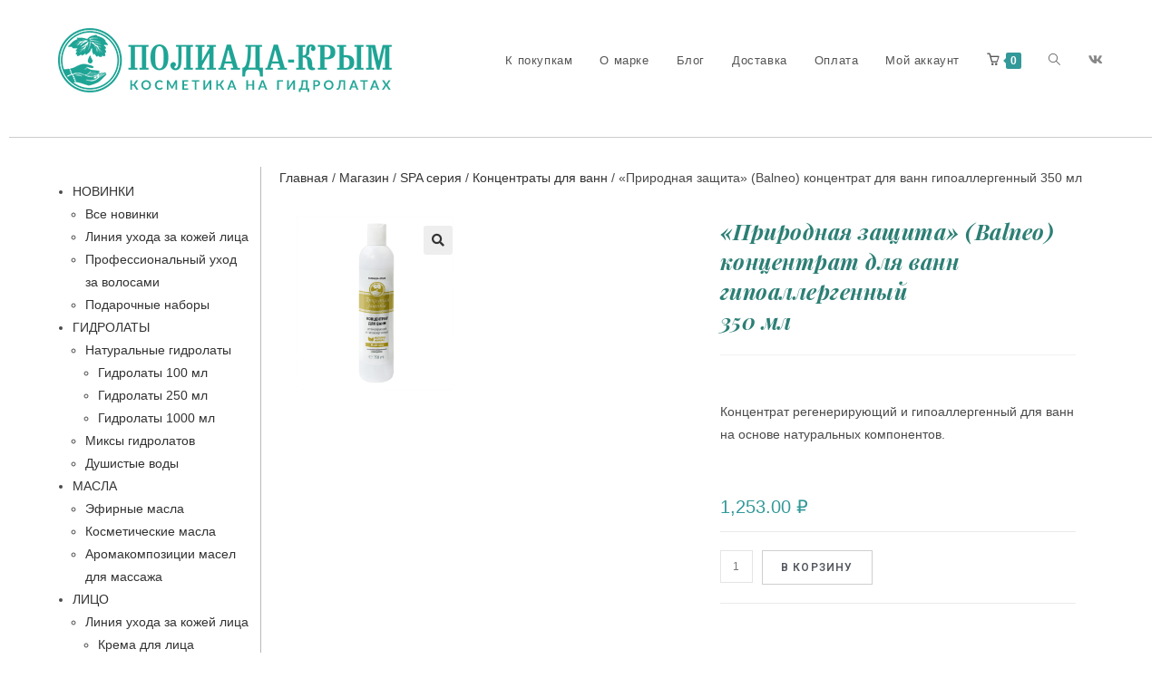

--- FILE ---
content_type: text/html; charset=UTF-8
request_url: https://poliada-crimea.ru/shop/pro/balneo/prirodnaya-zashchita-balneo-koncentrat-dlya-vann-gipoallergennyy-350-ml/
body_size: 23606
content:
<!DOCTYPE html><html class="html" lang="ru-RU"><head><meta charset="UTF-8"><link rel="profile" href="https://gmpg.org/xfn/11"><meta name='robots' content='index, follow, max-image-preview:large, max-snippet:-1, max-video-preview:-1' /><meta name="viewport" content="width=device-width, initial-scale=1"><link media="all" href="https://poliada-crimea.ru/wp-content/cache/autoptimize/css/autoptimize_0b1c80e0a35a6183bc069ce3612ec23c.css" rel="stylesheet"><title>«Природная защита» (Balneo) концентрат для ванн гипоаллергенный  350 мл купить в официальном интернет магазине Полиада-Крым</title><meta name="description" content="«Природная защита» (Balneo) концентрат для ванн гипоаллергенный  350 мл купить в официальном интернет магазине Полиада-Крым по лучшей цене с доставкой по всей России ☎ +7 978 729-92-57" /><link rel="canonical" href="https://poliada-crimea.ru/shop/pro/balneo/prirodnaya-zashchita-balneo-koncentrat-dlya-vann-gipoallergennyy-350-ml/" /><meta property="og:locale" content="ru_RU" /><meta property="og:type" content="article" /><meta property="og:title" content="«Природная защита» (Balneo) концентрат для ванн гипоаллергенный  350 мл купить в официальном интернет магазине Полиада-Крым" /><meta property="og:description" content="«Природная защита» (Balneo) концентрат для ванн гипоаллергенный  350 мл купить в официальном интернет магазине Полиада-Крым по лучшей цене с доставкой по всей России ☎ +7 978 729-92-57" /><meta property="og:url" content="https://poliada-crimea.ru/shop/pro/balneo/prirodnaya-zashchita-balneo-koncentrat-dlya-vann-gipoallergennyy-350-ml/" /><meta property="og:site_name" content="Полиада-Крым" /><meta property="article:modified_time" content="2024-07-09T06:59:17+00:00" /><meta property="og:image" content="https://poliada-crimea.ru/wp-content/uploads/2021/11/6-1-6.jpg" /><meta property="og:image:width" content="950" /><meta property="og:image:height" content="950" /><meta property="og:image:type" content="image/jpeg" /><meta name="twitter:card" content="summary_large_image" /> <script type="application/ld+json" class="yoast-schema-graph">{"@context":"https://schema.org","@graph":[{"@type":"WebPage","@id":"https://poliada-crimea.ru/shop/pro/balneo/prirodnaya-zashchita-balneo-koncentrat-dlya-vann-gipoallergennyy-350-ml/","url":"https://poliada-crimea.ru/shop/pro/balneo/prirodnaya-zashchita-balneo-koncentrat-dlya-vann-gipoallergennyy-350-ml/","name":"«Природная защита» (Balneo) концентрат для ванн гипоаллергенный 350 мл купить в официальном интернет магазине Полиада-Крым","isPartOf":{"@id":"https://poliada-crimea.ru/#website"},"primaryImageOfPage":{"@id":"https://poliada-crimea.ru/shop/pro/balneo/prirodnaya-zashchita-balneo-koncentrat-dlya-vann-gipoallergennyy-350-ml/#primaryimage"},"image":{"@id":"https://poliada-crimea.ru/shop/pro/balneo/prirodnaya-zashchita-balneo-koncentrat-dlya-vann-gipoallergennyy-350-ml/#primaryimage"},"thumbnailUrl":"https://poliada-crimea.ru/wp-content/uploads/2021/11/6-1-6.jpg","datePublished":"2021-11-23T18:03:32+00:00","dateModified":"2024-07-09T06:59:17+00:00","description":"«Природная защита» (Balneo) концентрат для ванн гипоаллергенный 350 мл купить в официальном интернет магазине Полиада-Крым по лучшей цене с доставкой по всей России ☎ +7 978 729-92-57","breadcrumb":{"@id":"https://poliada-crimea.ru/shop/pro/balneo/prirodnaya-zashchita-balneo-koncentrat-dlya-vann-gipoallergennyy-350-ml/#breadcrumb"},"inLanguage":"ru-RU","potentialAction":[{"@type":"ReadAction","target":["https://poliada-crimea.ru/shop/pro/balneo/prirodnaya-zashchita-balneo-koncentrat-dlya-vann-gipoallergennyy-350-ml/"]}]},{"@type":"ImageObject","inLanguage":"ru-RU","@id":"https://poliada-crimea.ru/shop/pro/balneo/prirodnaya-zashchita-balneo-koncentrat-dlya-vann-gipoallergennyy-350-ml/#primaryimage","url":"https://poliada-crimea.ru/wp-content/uploads/2021/11/6-1-6.jpg","contentUrl":"https://poliada-crimea.ru/wp-content/uploads/2021/11/6-1-6.jpg","width":950,"height":950},{"@type":"BreadcrumbList","@id":"https://poliada-crimea.ru/shop/pro/balneo/prirodnaya-zashchita-balneo-koncentrat-dlya-vann-gipoallergennyy-350-ml/#breadcrumb","itemListElement":[{"@type":"ListItem","position":1,"name":"Главная страница","item":"https://poliada-crimea.ru/"},{"@type":"ListItem","position":2,"name":"Магазин","item":"https://poliada-crimea.ru/shop/"},{"@type":"ListItem","position":3,"name":"«Природная защита» (Balneo) концентрат для ванн гипоаллергенный 350 мл"}]},{"@type":"WebSite","@id":"https://poliada-crimea.ru/#website","url":"https://poliada-crimea.ru/","name":"Полиада-Крым","description":"Натуральная косметика на гидролатах из Крыма","publisher":{"@id":"https://poliada-crimea.ru/#organization"},"potentialAction":[{"@type":"SearchAction","target":{"@type":"EntryPoint","urlTemplate":"https://poliada-crimea.ru/?s={search_term_string}"},"query-input":{"@type":"PropertyValueSpecification","valueRequired":true,"valueName":"search_term_string"}}],"inLanguage":"ru-RU"},{"@type":"Organization","@id":"https://poliada-crimea.ru/#organization","name":"Полиада-Крым","url":"https://poliada-crimea.ru/","logo":{"@type":"ImageObject","inLanguage":"ru-RU","@id":"https://poliada-crimea.ru/#/schema/logo/image/","url":"https://poliada-crimea.ru/wp-content/uploads/2022/09/logo-poliada-368h71.png","contentUrl":"https://poliada-crimea.ru/wp-content/uploads/2022/09/logo-poliada-368h71.png","width":368,"height":71,"caption":"Полиада-Крым"},"image":{"@id":"https://poliada-crimea.ru/#/schema/logo/image/"}}]}</script> <link rel='dns-prefetch' href='//fonts.googleapis.com' /><link rel="alternate" type="application/rss+xml" title="Полиада-Крым &raquo; Лента" href="https://poliada-crimea.ru/feed/" /><link rel="alternate" type="application/rss+xml" title="Полиада-Крым &raquo; Лента комментариев" href="https://poliada-crimea.ru/comments/feed/" /><link rel="alternate" type="application/rss+xml" title="Полиада-Крым &raquo; Лента комментариев к &laquo;«Природная защита» (Balneo) концентрат для ванн гипоаллергенный  350 мл&raquo;" href="https://poliada-crimea.ru/shop/pro/balneo/prirodnaya-zashchita-balneo-koncentrat-dlya-vann-gipoallergennyy-350-ml/feed/" /> <script type="text/template" id="tmpl-variation-template"><div class="woocommerce-variation-description">{{{ data.variation.variation_description }}}</div>
	<div class="woocommerce-variation-price">{{{ data.variation.price_html }}}</div>
	<div class="woocommerce-variation-availability">{{{ data.variation.availability_html }}}</div></script> <script type="text/template" id="tmpl-unavailable-variation-template"><p>Этот товар недоступен. Пожалуйста, выберите другую комбинацию.</p></script> <script id="wp-yandex-metrika_YmEc-js-after">window.tmpwpym={datalayername:'dataLayer',counters:JSON.parse('[{"number":"88752568","webvisor":"1"}]'),targets:JSON.parse('[]')};
//# sourceURL=wp-yandex-metrika_YmEc-js-after</script> <script src="https://poliada-crimea.ru/wp-includes/js/jquery/jquery.min.js?ver=3.7.1" id="jquery-core-js"></script> <script id="wbcr_clearfy-css-lazy-load-js-extra">var wbcr_clearfy_async_links = {"wbcr_clearfy-font-awesome":"https://poliada-crimea.ru/wp-content/themes/oceanwp/assets/fonts/fontawesome/css/all.min.css","wbcr_clearfy-google-fonts":"https://fonts.googleapis.com/css?family=Playfair+Display:100,200,300,400,500,600,700,800,900,100i,200i,300i,400i,500i,600i,700i,800i,900i|Roboto:100,200,300,400,500,600,700,800,900,100i,200i,300i,400i,500i,600i,700i,800i,900i&subset=latin&display=swap,latin&display=swap"};
//# sourceURL=wbcr_clearfy-css-lazy-load-js-extra</script> <meta name="verification" content="f612c7d25f5690ad41496fcfdbf8d1" /> <noscript><style>.woocommerce-product-gallery{ opacity: 1 !important; }</style></noscript>  <script type="text/javascript">(function (m, e, t, r, i, k, a) {
                m[i] = m[i] || function () {
                    (m[i].a = m[i].a || []).push(arguments)
                };
                m[i].l = 1 * new Date();
                k = e.createElement(t), a = e.getElementsByTagName(t)[0], k.async = 1, k.src = r, a.parentNode.insertBefore(k, a)
            })

            (window, document, "script", "https://poliada-crimea.ru/wp-content/uploads/wga-cache/yandex-tracking/ym-tag-91d34b4fd61c628a45a750a08c982814.js", "ym");

            ym("88752568", "init", {
                clickmap: true,
                trackLinks: true,
                accurateTrackBounce: true,
                webvisor: true,
                ecommerce: "dataLayer",
                params: {
                    __ym: {
                        "ymCmsPlugin": {
                            "cms": "wordpress",
                            "cmsVersion":"6.9",
                            "pluginVersion": "1.2.2",
                            "ymCmsRip": "1555106210"
                        }
                    }
                }
            });</script> <link rel="icon" href="https://poliada-crimea.ru/wp-content/uploads/2022/02/cropped-ikk-100x100.png" sizes="32x32" /><link rel="icon" href="https://poliada-crimea.ru/wp-content/uploads/2022/02/cropped-ikk-260x260.png" sizes="192x192" /><link rel="apple-touch-icon" href="https://poliada-crimea.ru/wp-content/uploads/2022/02/cropped-ikk-260x260.png" /><meta name="msapplication-TileImage" content="https://poliada-crimea.ru/wp-content/uploads/2022/02/cropped-ikk-300x300.png" /><link rel='stylesheet' id='elementor-post-332-css' href='https://poliada-crimea.ru/wp-content/cache/autoptimize/css/autoptimize_single_e570611937442ffb6c90c7f230a09248.css?ver=1759395163' media='all' /><link rel='stylesheet' id='elementor-post-4137-css' href='https://poliada-crimea.ru/wp-content/cache/autoptimize/css/autoptimize_single_58e67a77bd10e1a22f86830c32c1956d.css?ver=1759395042' media='all' /><link rel='stylesheet' id='elementor-post-292-css' href='https://poliada-crimea.ru/wp-content/cache/autoptimize/css/autoptimize_single_00fe3714fbecf925b95daffedb279a50.css?ver=1759395041' media='all' /><link rel='stylesheet' id='google-fonts-1-css' href='https://fonts.googleapis.com/css?family=Roboto%3A100%2C100italic%2C200%2C200italic%2C300%2C300italic%2C400%2C400italic%2C500%2C500italic%2C600%2C600italic%2C700%2C700italic%2C800%2C800italic%2C900%2C900italic%7CRoboto+Slab%3A100%2C100italic%2C200%2C200italic%2C300%2C300italic%2C400%2C400italic%2C500%2C500italic%2C600%2C600italic%2C700%2C700italic%2C800%2C800italic%2C900%2C900italic&#038;display=auto&#038;subset=cyrillic&#038;ver=6.9' media='all' /></head><body class="wp-singular product-template-default single single-product postid-900 wp-custom-logo wp-embed-responsive wp-theme-oceanwp theme-oceanwp locale-ru-ru woocommerce woocommerce-page woocommerce-no-js woolentor_current_theme_oceanwp oceanwp-theme sidebar-mobile no-header-border content-full-width content-max-width page-header-disabled has-blog-grid has-grid-list account-original-style elementor-page-332 elementor-default elementor-kit-292" itemscope="itemscope" itemtype="https://schema.org/WebPage"><div id="outer-wrap" class="site clr"> <a class="skip-link screen-reader-text" href="#main">Перейти к содержимому</a><div id="wrap" class="clr"><header id="site-header" class="minimal-header has-social clr" data-height="79" itemscope="itemscope" itemtype="https://schema.org/WPHeader" role="banner"><div id="site-header-inner" class="clr container"><div id="site-logo" class="clr" itemscope itemtype="https://schema.org/Brand" ><div id="site-logo-inner" class="clr"> <a href="https://poliada-crimea.ru/" class="custom-logo-link" rel="home"><img width="368" height="71" src="https://poliada-crimea.ru/wp-content/uploads/2022/09/logo-poliada-368h71.png" class="custom-logo" alt="Полиада-Крым" decoding="async" title="«Природная защита» (Balneo) концентрат для ванн гипоаллергенный &lt;br&gt; 350 мл" /></a></div></div><div class="oceanwp-social-menu clr simple-social"><div class="social-menu-inner clr"><ul aria-label="Ссылки соцсетей"><li class="oceanwp-vk"><a href="https://vk.com/poliadacrimea" aria-label="Вконтакте (откроется в новой вкладке)" target="_blank" rel="noopener noreferrer"><i class=" fab fa-vk" aria-hidden="true" role="img"></i></a></li></ul></div></div><div id="site-navigation-wrap" class="clr"><nav id="site-navigation" class="navigation main-navigation clr" itemscope="itemscope" itemtype="https://schema.org/SiteNavigationElement" role="navigation" ><ul id="menu-menu" class="main-menu dropdown-menu sf-menu"><li id="menu-item-5063" class="menu-item menu-item-type-custom menu-item-object-custom menu-item-5063"><a href="https://poliada-crimea.ru/shop/" class="menu-link"><span class="text-wrap">К покупкам</span></a></li><li id="menu-item-1315" class="menu-item menu-item-type-post_type menu-item-object-page menu-item-1315"><a href="https://poliada-crimea.ru/about/" class="menu-link"><span class="text-wrap">О марке</span></a></li><li id="menu-item-490" class="menu-item menu-item-type-taxonomy menu-item-object-category menu-item-490"><a href="https://poliada-crimea.ru/topic/blog/" class="menu-link"><span class="text-wrap">Блог</span></a></li><li id="menu-item-1359" class="menu-item menu-item-type-post_type menu-item-object-page menu-item-1359"><a href="https://poliada-crimea.ru/delivery/" class="menu-link"><span class="text-wrap">Доставка</span></a></li><li id="menu-item-1360" class="menu-item menu-item-type-post_type menu-item-object-page menu-item-1360"><a href="https://poliada-crimea.ru/payment/" class="menu-link"><span class="text-wrap">Оплата</span></a></li><li id="menu-item-3458" class="menu-item menu-item-type-post_type menu-item-object-page menu-item-3458"><a href="https://poliada-crimea.ru/my_account/" class="menu-link"><span class="text-wrap">Мой аккаунт</span></a></li><li class="woo-menu-icon wcmenucart-toggle-drop_down toggle-cart-widget"> <a href="https://poliada-crimea.ru/cart/" class="wcmenucart"> <span class="wcmenucart-count"><i class=" icon-basket" aria-hidden="true" role="img"></i><span class="wcmenucart-details count">0</span></span> </a><div class="current-shop-items-dropdown owp-mini-cart clr"><div class="current-shop-items-inner clr"><div class="widget woocommerce widget_shopping_cart"><div class="widget_shopping_cart_content"></div></div></div></div></li><li class="search-toggle-li" ><a href="javascript:void(0)" class="site-search-toggle search-dropdown-toggle" aria-label="Search website"><i class=" icon-magnifier" aria-hidden="true" role="img"></i></a></li></ul><div id="searchform-dropdown" class="header-searchform-wrap clr" ><form role="search" method="get" class="searchform" action="https://poliada-crimea.ru/"> <label for="ocean-search-form-1"> <span class="screen-reader-text">Search this website</span> <input type="search" id="ocean-search-form-1" class="field" autocomplete="off" placeholder="Поиск" name="s"> </label></form></div></nav></div><div class="oceanwp-mobile-menu-icon clr mobile-right"> <a href="https://poliada-crimea.ru/cart/" class="wcmenucart"> <span class="wcmenucart-count"><i class=" icon-basket" aria-hidden="true" role="img"></i><span class="wcmenucart-details count">0</span></span> </a> <a href="#" class="mobile-menu"  aria-label="Мобильное меню"> <i class="fa fa-bars" aria-hidden="true"></i> </a></div></div></header><div class="owp-floating-bar"><div class="container clr"><div class="left"><p class="selected">Выбрано:</p><div class="entry-title" itemprop="name">«Природная защита» (Balneo) концентрат&hellip;</div></div><div class="right"><div class="product_price"><p class="price"><span class="woocommerce-Price-amount amount"><bdi>1,253.00&nbsp;<span class="woocommerce-Price-currencySymbol">&#8381;</span></bdi></span></p></div><form action="?add-to-cart=900" class="cart" method="post" enctype="multipart/form-data"><div class="quantity"> <label class="screen-reader-text" for="quantity_6970ac308625d">Количество товара «Природная защита» (Balneo) концентрат для ванн гипоаллергенный  350 мл</label> <input
 type="number"
 id="quantity_6970ac308625d"
 class="input-text qty text"
 step="1"
 min="1"
 max=""
 name="quantity"
 value="1"
 title="Qty"
 size="4"
 placeholder=""
 inputmode="numeric"
 autocomplete="off"
 /></div> <button type="submit" name="add-to-cart" value="900" class="floating_add_to_cart_button button alt">В корзину</button></form></div></div></div><main id="main" class="site-main clr"  role="main"><div class="woocommerce-notices-wrapper"></div><div id="product-900" class="post-900 product type-product status-publish has-post-thumbnail product_cat-misc product_cat-balneo entry has-media first instock shipping-taxable purchasable product-type-simple col span_1_of_4 owp-content-center owp-thumbs-layout-horizontal owp-btn-normal owp-tabs-layout-horizontal has-no-thumbnails"><div class="woolentor-woo-template-builder"><div data-elementor-type="page" data-elementor-id="332" class="elementor elementor-332"><section class="elementor-section elementor-top-section elementor-element elementor-element-47d3181d elementor-section-full_width elementor-hidden-tablet elementor-hidden-mobile elementor-section-height-default elementor-section-height-default" data-id="47d3181d" data-element_type="section"><div class="elementor-container elementor-column-gap-default"><div class="elementor-column elementor-col-100 elementor-top-column elementor-element elementor-element-65ec8119" data-id="65ec8119" data-element_type="column"><div class="elementor-widget-wrap elementor-element-populated"><div class="elementor-element elementor-element-288572e1 elementor-nav-menu__align-center elementor-nav-menu__text-align-center elementor-nav-menu--dropdown-tablet elementor-widget elementor-widget-nav-menu" data-id="288572e1" data-element_type="widget" data-settings="{&quot;layout&quot;:&quot;horizontal&quot;,&quot;submenu_icon&quot;:{&quot;value&quot;:&quot;&lt;svg class=\&quot;e-font-icon-svg e-fas-caret-down\&quot;&gt;&lt;use xlink:href=\&quot;#fas-caret-down\&quot; \/&gt;&lt;\/svg&gt;&quot;,&quot;library&quot;:&quot;fa-solid&quot;}}" data-widget_type="nav-menu.default"><div class="elementor-widget-container"><nav migration_allowed="1" migrated="0" role="navigation" class="elementor-nav-menu--main elementor-nav-menu__container elementor-nav-menu--layout-horizontal e--pointer-none"><ul id="menu-1-288572e1" class="elementor-nav-menu"><li class="menu-item menu-item-type-taxonomy menu-item-object-product_cat menu-item-has-children menu-item-3497"><a href="https://poliada-crimea.ru/category/new/" class="elementor-item">НОВИНКИ</a><ul class="sub-menu elementor-nav-menu--dropdown"><li class="menu-item menu-item-type-taxonomy menu-item-object-product_cat menu-item-3837"><a href="https://poliada-crimea.ru/category/new/" class="elementor-sub-item">Все новинки</a></li><li class="menu-item menu-item-type-taxonomy menu-item-object-product_cat menu-item-4747"><a href="https://poliada-crimea.ru/category/forfase/facialcare/" class="elementor-sub-item">Линия ухода за кожей лица</a></li><li class="menu-item menu-item-type-taxonomy menu-item-object-product_cat menu-item-4746"><a href="https://poliada-crimea.ru/category/forhair/professionalhaircare/" class="elementor-sub-item">Профессиональный уход за волосами</a></li><li class="menu-item menu-item-type-taxonomy menu-item-object-product_cat menu-item-4748"><a href="https://poliada-crimea.ru/category/set/sets-k/" class="elementor-sub-item">Подарочные наборы</a></li></ul></li><li class="menu-item menu-item-type-post_type menu-item-object-page menu-item-has-children menu-item-3781"><a href="https://poliada-crimea.ru/hydrolat/" class="elementor-item">ГИДРОЛАТЫ</a><ul class="sub-menu elementor-nav-menu--dropdown"><li class="menu-item menu-item-type-taxonomy menu-item-object-product_cat menu-item-has-children menu-item-1018"><a href="https://poliada-crimea.ru/category/hydrolate/hydrolates/" class="elementor-sub-item">Натуральные гидролаты</a><ul class="sub-menu elementor-nav-menu--dropdown"><li class="menu-item menu-item-type-taxonomy menu-item-object-product_cat menu-item-4857"><a href="https://poliada-crimea.ru/category/hydrolate/hydrolates/hydrolates100/" class="elementor-sub-item">Гидролаты 100 мл</a></li><li class="menu-item menu-item-type-taxonomy menu-item-object-product_cat menu-item-4859"><a href="https://poliada-crimea.ru/category/hydrolate/hydrolates/hydrolates250/" class="elementor-sub-item">Гидролаты 250 мл</a></li><li class="menu-item menu-item-type-taxonomy menu-item-object-product_cat menu-item-4858"><a href="https://poliada-crimea.ru/category/hydrolate/hydrolates/hydrolates1000/" class="elementor-sub-item">Гидролаты 1000 мл</a></li></ul></li><li class="menu-item menu-item-type-taxonomy menu-item-object-product_cat menu-item-1906"><a href="https://poliada-crimea.ru/category/hydrolate/mix/" class="elementor-sub-item">Миксы гидролатов</a></li><li class="menu-item menu-item-type-taxonomy menu-item-object-product_cat menu-item-1019"><a href="https://poliada-crimea.ru/category/hydrolate/waters/" class="elementor-sub-item">Душистые воды</a></li></ul></li><li class="menu-item menu-item-type-post_type menu-item-object-page menu-item-has-children menu-item-1001"><a href="https://poliada-crimea.ru/oils/" class="elementor-item">МАСЛА</a><ul class="sub-menu elementor-nav-menu--dropdown"><li class="menu-item menu-item-type-taxonomy menu-item-object-product_cat menu-item-411"><a href="https://poliada-crimea.ru/category/oil/essentialoils/" class="elementor-sub-item">Эфирные масла</a></li><li class="menu-item menu-item-type-taxonomy menu-item-object-product_cat menu-item-410"><a href="https://poliada-crimea.ru/category/oil/baseoils/" class="elementor-sub-item">Косметические масла</a></li><li class="menu-item menu-item-type-taxonomy menu-item-object-product_cat menu-item-1028"><a href="https://poliada-crimea.ru/category/oil/formassage/" class="elementor-sub-item">Аромакомпозиции масел для массажа</a></li></ul></li><li class="menu-item menu-item-type-taxonomy menu-item-object-product_cat menu-item-has-children menu-item-4798"><a href="https://poliada-crimea.ru/category/forfase/" class="elementor-item">ЛИЦО</a><ul class="sub-menu elementor-nav-menu--dropdown"><li class="menu-item menu-item-type-taxonomy menu-item-object-product_cat menu-item-has-children menu-item-4749"><a href="https://poliada-crimea.ru/category/forfase/facialcare/" class="elementor-sub-item">Линия ухода за кожей лица</a><ul class="sub-menu elementor-nav-menu--dropdown"><li class="menu-item menu-item-type-taxonomy menu-item-object-product_cat menu-item-3474"><a href="https://poliada-crimea.ru/category/forfase/cream/" class="elementor-sub-item">Крема для лица</a></li><li class="menu-item menu-item-type-taxonomy menu-item-object-product_cat menu-item-3492"><a href="https://poliada-crimea.ru/category/forfase/serums/" class="elementor-sub-item">Сыворотки</a></li><li class="menu-item menu-item-type-taxonomy menu-item-object-product_cat menu-item-3491"><a href="https://poliada-crimea.ru/category/forfase/foamsforwashing/" class="elementor-sub-item">Пенки для умывания</a></li><li class="menu-item menu-item-type-taxonomy menu-item-object-product_cat menu-item-4750"><a href="https://poliada-crimea.ru/category/forfase/scrubs-forfase/" class="elementor-sub-item">Скрабы</a></li></ul></li><li class="menu-item menu-item-type-taxonomy menu-item-object-product_cat menu-item-1020"><a href="https://poliada-crimea.ru/category/forfase/tonics/" class="elementor-sub-item">Лосьоны-тоники</a></li></ul></li><li class="menu-item menu-item-type-post_type menu-item-object-page menu-item-has-children menu-item-3782"><a href="https://poliada-crimea.ru/hairs/" class="elementor-item">ВОЛОСЫ</a><ul class="sub-menu elementor-nav-menu--dropdown"><li class="menu-item menu-item-type-taxonomy menu-item-object-product_cat menu-item-4752"><a href="https://poliada-crimea.ru/category/forhair/professionalhaircare/" class="elementor-sub-item">Профессиональный уход за волосами</a></li><li class="menu-item menu-item-type-taxonomy menu-item-object-product_cat menu-item-4753"><a href="https://poliada-crimea.ru/category/forhair/shampoo/" class="elementor-sub-item">Шампуни на гидролатах</a></li><li class="menu-item menu-item-type-taxonomy menu-item-object-product_cat menu-item-407"><a href="https://poliada-crimea.ru/category/forhair/conditioners/" class="elementor-sub-item">Бальзамы для волос</a></li><li class="menu-item menu-item-type-taxonomy menu-item-object-product_cat menu-item-4751"><a href="https://poliada-crimea.ru/category/forhair/maski-dlja-volos/" class="elementor-sub-item">Маски для волос</a></li><li class="menu-item menu-item-type-taxonomy menu-item-object-product_cat menu-item-1017"><a href="https://poliada-crimea.ru/category/forhair/indelible/" class="elementor-sub-item">Кондиционеры несмываемые</a></li></ul></li><li class="menu-item menu-item-type-post_type menu-item-object-page menu-item-has-children menu-item-1002"><a href="https://poliada-crimea.ru/body/" class="elementor-item">ТЕЛО</a><ul class="sub-menu elementor-nav-menu--dropdown"><li class="menu-item menu-item-type-taxonomy menu-item-object-product_cat menu-item-1025"><a href="https://poliada-crimea.ru/category/forbody/creams/" class="elementor-sub-item">Крема для рук</a></li><li class="menu-item menu-item-type-taxonomy menu-item-object-product_cat menu-item-1021"><a href="https://poliada-crimea.ru/category/forbody/deodorants/" class="elementor-sub-item">Дезодоранты</a></li><li class="menu-item menu-item-type-taxonomy menu-item-object-product_cat menu-item-413"><a href="https://poliada-crimea.ru/category/forbody/showergels/" class="elementor-sub-item">Гели для душа</a></li><li class="menu-item menu-item-type-taxonomy menu-item-object-product_cat menu-item-4804"><a href="https://poliada-crimea.ru/category/forbody/pena-dlja-vann/" class="elementor-sub-item">Пена для ванн</a></li><li class="menu-item menu-item-type-taxonomy menu-item-object-product_cat menu-item-1024"><a href="https://poliada-crimea.ru/category/forbody/bathconcentrates/" class="elementor-sub-item">Концентраты для ванн</a></li><li class="menu-item menu-item-type-taxonomy menu-item-object-product_cat menu-item-1026"><a href="https://poliada-crimea.ru/category/forbody/scrubs/" class="elementor-sub-item">Скрабы</a></li><li class="menu-item menu-item-type-taxonomy menu-item-object-product_cat menu-item-1022"><a href="https://poliada-crimea.ru/category/forbody/liquidsoap/" class="elementor-sub-item">Жидкое мыло</a></li><li class="menu-item menu-item-type-taxonomy menu-item-object-product_cat menu-item-1027"><a href="https://poliada-crimea.ru/category/forbody/salts/" class="elementor-sub-item">Соли морские для ванн</a></li><li class="menu-item menu-item-type-taxonomy menu-item-object-product_cat menu-item-1023"><a href="https://poliada-crimea.ru/category/forbody/healthcode/" class="elementor-sub-item">Серия «Код здоровья»</a></li></ul></li><li class="menu-item menu-item-type-taxonomy menu-item-object-product_cat menu-item-has-children menu-item-4799"><a href="https://poliada-crimea.ru/category/set/" class="elementor-item">НАБОРЫ</a><ul class="sub-menu elementor-nav-menu--dropdown"><li class="menu-item menu-item-type-taxonomy menu-item-object-product_cat menu-item-1206"><a href="https://poliada-crimea.ru/category/set/sets-k/" class="elementor-sub-item">Подарочные наборы</a></li><li class="menu-item menu-item-type-taxonomy menu-item-object-product_cat menu-item-1012"><a href="https://poliada-crimea.ru/category/set/essentialkits/" class="elementor-sub-item">Наборы эфирных масел</a></li></ul></li><li class="menu-item menu-item-type-post_type menu-item-object-page menu-item-has-children menu-item-999"><a href="https://poliada-crimea.ru/spa-seria/" class="elementor-item">SPA СЕРИЯ</a><ul class="sub-menu elementor-nav-menu--dropdown"><li class="menu-item menu-item-type-taxonomy menu-item-object-product_cat current-product-ancestor current-menu-parent current-product-parent menu-item-1008"><a href="https://poliada-crimea.ru/category/pro/balneo/" class="elementor-sub-item">Концентраты для ванн</a></li><li class="menu-item menu-item-type-taxonomy menu-item-object-product_cat menu-item-1009"><a href="https://poliada-crimea.ru/category/pro/spa/" class="elementor-sub-item">Концентраты для джакузи</a></li><li class="menu-item menu-item-type-taxonomy menu-item-object-product_cat menu-item-1971"><a href="https://poliada-crimea.ru/category/pro/hammam/" class="elementor-sub-item">Концентрат пенные облака для мыльного массажа в хаммаме</a></li><li class="menu-item menu-item-type-taxonomy menu-item-object-product_cat menu-item-1010"><a href="https://poliada-crimea.ru/category/pro/lotionpro/" class="elementor-sub-item">Лосьоны-тоники для тела</a></li><li class="menu-item menu-item-type-taxonomy menu-item-object-product_cat menu-item-1007"><a href="https://poliada-crimea.ru/category/pro/gelpro/" class="elementor-sub-item">Гели для душа и ванн</a></li><li class="menu-item menu-item-type-taxonomy menu-item-object-product_cat menu-item-1005"><a href="https://poliada-crimea.ru/category/pro/proformassage/" class="elementor-sub-item">Аромакомпозиции масел для массажа</a></li><li class="menu-item menu-item-type-taxonomy menu-item-object-product_cat menu-item-1973"><a href="https://poliada-crimea.ru/category/pro/peeling/" class="elementor-sub-item">Соль морская для пилинга</a></li><li class="menu-item menu-item-type-taxonomy menu-item-object-product_cat menu-item-1972"><a href="https://poliada-crimea.ru/category/pro/bathsalt/" class="elementor-sub-item">Соль морская для ванн</a></li><li class="menu-item menu-item-type-taxonomy menu-item-object-product_cat menu-item-1006"><a href="https://poliada-crimea.ru/category/pro/geli/" class="elementor-sub-item">Гели для обёртывания</a></li><li class="menu-item menu-item-type-taxonomy menu-item-object-product_cat menu-item-1011"><a href="https://poliada-crimea.ru/category/pro/scrubspa/" class="elementor-sub-item">Скрабы</a></li></ul></li><li class="menu-item menu-item-type-post_type menu-item-object-page menu-item-has-children menu-item-4761"><a href="https://poliada-crimea.ru/serii/" class="elementor-item">СЕРИИ</a><ul class="sub-menu elementor-nav-menu--dropdown"><li class="menu-item menu-item-type-taxonomy menu-item-object-product_cat menu-item-4757"><a href="https://poliada-crimea.ru/category/serii/serija-aromati-kryma/" class="elementor-sub-item">Серия «Ароматы Крыма»</a></li><li class="menu-item menu-item-type-taxonomy menu-item-object-product_cat menu-item-4810"><a href="https://poliada-crimea.ru/category/serii/serija-solnechnyj-krym/" class="elementor-sub-item">Серия «Солнечный Крым»</a></li><li class="menu-item menu-item-type-taxonomy menu-item-object-product_cat menu-item-4758"><a href="https://poliada-crimea.ru/category/serii/serija-recepty-sredizemnomorja/" class="elementor-sub-item">Серия «Рецепты Средиземноморья»</a></li><li class="menu-item menu-item-type-taxonomy menu-item-object-product_cat menu-item-4756"><a href="https://poliada-crimea.ru/category/serii/healthcode-serii/" class="elementor-sub-item">Серия «Код Здоровья»</a></li><li class="menu-item menu-item-type-taxonomy menu-item-object-product_cat menu-item-4759"><a href="https://poliada-crimea.ru/category/forhair/professionalhaircare/" class="elementor-sub-item">Серия «PRO уход за волосами»</a></li><li class="menu-item menu-item-type-taxonomy menu-item-object-product_cat menu-item-4760"><a href="https://poliada-crimea.ru/category/forfase/facialcare/" class="elementor-sub-item">Серия «Уход за кожей лица»</a></li></ul></li></ul></nav><div class="elementor-menu-toggle" role="button" tabindex="0" aria-label="Menu Toggle" aria-expanded="false"> <svg aria-hidden="true" role="presentation" class="e-font-icon-svg e-eicon-menu-bar"><use xlink:href="#eicon-menu-bar" /></svg> <span class="elementor-screen-only">Menu</span></div><nav class="elementor-nav-menu--dropdown elementor-nav-menu__container" role="navigation" aria-hidden="true"><ul id="menu-2-288572e1" class="elementor-nav-menu"><li class="menu-item menu-item-type-taxonomy menu-item-object-product_cat menu-item-has-children menu-item-3497"><a href="https://poliada-crimea.ru/category/new/" class="elementor-item" tabindex="-1">НОВИНКИ</a><ul class="sub-menu elementor-nav-menu--dropdown"><li class="menu-item menu-item-type-taxonomy menu-item-object-product_cat menu-item-3837"><a href="https://poliada-crimea.ru/category/new/" class="elementor-sub-item" tabindex="-1">Все новинки</a></li><li class="menu-item menu-item-type-taxonomy menu-item-object-product_cat menu-item-4747"><a href="https://poliada-crimea.ru/category/forfase/facialcare/" class="elementor-sub-item" tabindex="-1">Линия ухода за кожей лица</a></li><li class="menu-item menu-item-type-taxonomy menu-item-object-product_cat menu-item-4746"><a href="https://poliada-crimea.ru/category/forhair/professionalhaircare/" class="elementor-sub-item" tabindex="-1">Профессиональный уход за волосами</a></li><li class="menu-item menu-item-type-taxonomy menu-item-object-product_cat menu-item-4748"><a href="https://poliada-crimea.ru/category/set/sets-k/" class="elementor-sub-item" tabindex="-1">Подарочные наборы</a></li></ul></li><li class="menu-item menu-item-type-post_type menu-item-object-page menu-item-has-children menu-item-3781"><a href="https://poliada-crimea.ru/hydrolat/" class="elementor-item" tabindex="-1">ГИДРОЛАТЫ</a><ul class="sub-menu elementor-nav-menu--dropdown"><li class="menu-item menu-item-type-taxonomy menu-item-object-product_cat menu-item-has-children menu-item-1018"><a href="https://poliada-crimea.ru/category/hydrolate/hydrolates/" class="elementor-sub-item" tabindex="-1">Натуральные гидролаты</a><ul class="sub-menu elementor-nav-menu--dropdown"><li class="menu-item menu-item-type-taxonomy menu-item-object-product_cat menu-item-4857"><a href="https://poliada-crimea.ru/category/hydrolate/hydrolates/hydrolates100/" class="elementor-sub-item" tabindex="-1">Гидролаты 100 мл</a></li><li class="menu-item menu-item-type-taxonomy menu-item-object-product_cat menu-item-4859"><a href="https://poliada-crimea.ru/category/hydrolate/hydrolates/hydrolates250/" class="elementor-sub-item" tabindex="-1">Гидролаты 250 мл</a></li><li class="menu-item menu-item-type-taxonomy menu-item-object-product_cat menu-item-4858"><a href="https://poliada-crimea.ru/category/hydrolate/hydrolates/hydrolates1000/" class="elementor-sub-item" tabindex="-1">Гидролаты 1000 мл</a></li></ul></li><li class="menu-item menu-item-type-taxonomy menu-item-object-product_cat menu-item-1906"><a href="https://poliada-crimea.ru/category/hydrolate/mix/" class="elementor-sub-item" tabindex="-1">Миксы гидролатов</a></li><li class="menu-item menu-item-type-taxonomy menu-item-object-product_cat menu-item-1019"><a href="https://poliada-crimea.ru/category/hydrolate/waters/" class="elementor-sub-item" tabindex="-1">Душистые воды</a></li></ul></li><li class="menu-item menu-item-type-post_type menu-item-object-page menu-item-has-children menu-item-1001"><a href="https://poliada-crimea.ru/oils/" class="elementor-item" tabindex="-1">МАСЛА</a><ul class="sub-menu elementor-nav-menu--dropdown"><li class="menu-item menu-item-type-taxonomy menu-item-object-product_cat menu-item-411"><a href="https://poliada-crimea.ru/category/oil/essentialoils/" class="elementor-sub-item" tabindex="-1">Эфирные масла</a></li><li class="menu-item menu-item-type-taxonomy menu-item-object-product_cat menu-item-410"><a href="https://poliada-crimea.ru/category/oil/baseoils/" class="elementor-sub-item" tabindex="-1">Косметические масла</a></li><li class="menu-item menu-item-type-taxonomy menu-item-object-product_cat menu-item-1028"><a href="https://poliada-crimea.ru/category/oil/formassage/" class="elementor-sub-item" tabindex="-1">Аромакомпозиции масел для массажа</a></li></ul></li><li class="menu-item menu-item-type-taxonomy menu-item-object-product_cat menu-item-has-children menu-item-4798"><a href="https://poliada-crimea.ru/category/forfase/" class="elementor-item" tabindex="-1">ЛИЦО</a><ul class="sub-menu elementor-nav-menu--dropdown"><li class="menu-item menu-item-type-taxonomy menu-item-object-product_cat menu-item-has-children menu-item-4749"><a href="https://poliada-crimea.ru/category/forfase/facialcare/" class="elementor-sub-item" tabindex="-1">Линия ухода за кожей лица</a><ul class="sub-menu elementor-nav-menu--dropdown"><li class="menu-item menu-item-type-taxonomy menu-item-object-product_cat menu-item-3474"><a href="https://poliada-crimea.ru/category/forfase/cream/" class="elementor-sub-item" tabindex="-1">Крема для лица</a></li><li class="menu-item menu-item-type-taxonomy menu-item-object-product_cat menu-item-3492"><a href="https://poliada-crimea.ru/category/forfase/serums/" class="elementor-sub-item" tabindex="-1">Сыворотки</a></li><li class="menu-item menu-item-type-taxonomy menu-item-object-product_cat menu-item-3491"><a href="https://poliada-crimea.ru/category/forfase/foamsforwashing/" class="elementor-sub-item" tabindex="-1">Пенки для умывания</a></li><li class="menu-item menu-item-type-taxonomy menu-item-object-product_cat menu-item-4750"><a href="https://poliada-crimea.ru/category/forfase/scrubs-forfase/" class="elementor-sub-item" tabindex="-1">Скрабы</a></li></ul></li><li class="menu-item menu-item-type-taxonomy menu-item-object-product_cat menu-item-1020"><a href="https://poliada-crimea.ru/category/forfase/tonics/" class="elementor-sub-item" tabindex="-1">Лосьоны-тоники</a></li></ul></li><li class="menu-item menu-item-type-post_type menu-item-object-page menu-item-has-children menu-item-3782"><a href="https://poliada-crimea.ru/hairs/" class="elementor-item" tabindex="-1">ВОЛОСЫ</a><ul class="sub-menu elementor-nav-menu--dropdown"><li class="menu-item menu-item-type-taxonomy menu-item-object-product_cat menu-item-4752"><a href="https://poliada-crimea.ru/category/forhair/professionalhaircare/" class="elementor-sub-item" tabindex="-1">Профессиональный уход за волосами</a></li><li class="menu-item menu-item-type-taxonomy menu-item-object-product_cat menu-item-4753"><a href="https://poliada-crimea.ru/category/forhair/shampoo/" class="elementor-sub-item" tabindex="-1">Шампуни на гидролатах</a></li><li class="menu-item menu-item-type-taxonomy menu-item-object-product_cat menu-item-407"><a href="https://poliada-crimea.ru/category/forhair/conditioners/" class="elementor-sub-item" tabindex="-1">Бальзамы для волос</a></li><li class="menu-item menu-item-type-taxonomy menu-item-object-product_cat menu-item-4751"><a href="https://poliada-crimea.ru/category/forhair/maski-dlja-volos/" class="elementor-sub-item" tabindex="-1">Маски для волос</a></li><li class="menu-item menu-item-type-taxonomy menu-item-object-product_cat menu-item-1017"><a href="https://poliada-crimea.ru/category/forhair/indelible/" class="elementor-sub-item" tabindex="-1">Кондиционеры несмываемые</a></li></ul></li><li class="menu-item menu-item-type-post_type menu-item-object-page menu-item-has-children menu-item-1002"><a href="https://poliada-crimea.ru/body/" class="elementor-item" tabindex="-1">ТЕЛО</a><ul class="sub-menu elementor-nav-menu--dropdown"><li class="menu-item menu-item-type-taxonomy menu-item-object-product_cat menu-item-1025"><a href="https://poliada-crimea.ru/category/forbody/creams/" class="elementor-sub-item" tabindex="-1">Крема для рук</a></li><li class="menu-item menu-item-type-taxonomy menu-item-object-product_cat menu-item-1021"><a href="https://poliada-crimea.ru/category/forbody/deodorants/" class="elementor-sub-item" tabindex="-1">Дезодоранты</a></li><li class="menu-item menu-item-type-taxonomy menu-item-object-product_cat menu-item-413"><a href="https://poliada-crimea.ru/category/forbody/showergels/" class="elementor-sub-item" tabindex="-1">Гели для душа</a></li><li class="menu-item menu-item-type-taxonomy menu-item-object-product_cat menu-item-4804"><a href="https://poliada-crimea.ru/category/forbody/pena-dlja-vann/" class="elementor-sub-item" tabindex="-1">Пена для ванн</a></li><li class="menu-item menu-item-type-taxonomy menu-item-object-product_cat menu-item-1024"><a href="https://poliada-crimea.ru/category/forbody/bathconcentrates/" class="elementor-sub-item" tabindex="-1">Концентраты для ванн</a></li><li class="menu-item menu-item-type-taxonomy menu-item-object-product_cat menu-item-1026"><a href="https://poliada-crimea.ru/category/forbody/scrubs/" class="elementor-sub-item" tabindex="-1">Скрабы</a></li><li class="menu-item menu-item-type-taxonomy menu-item-object-product_cat menu-item-1022"><a href="https://poliada-crimea.ru/category/forbody/liquidsoap/" class="elementor-sub-item" tabindex="-1">Жидкое мыло</a></li><li class="menu-item menu-item-type-taxonomy menu-item-object-product_cat menu-item-1027"><a href="https://poliada-crimea.ru/category/forbody/salts/" class="elementor-sub-item" tabindex="-1">Соли морские для ванн</a></li><li class="menu-item menu-item-type-taxonomy menu-item-object-product_cat menu-item-1023"><a href="https://poliada-crimea.ru/category/forbody/healthcode/" class="elementor-sub-item" tabindex="-1">Серия «Код здоровья»</a></li></ul></li><li class="menu-item menu-item-type-taxonomy menu-item-object-product_cat menu-item-has-children menu-item-4799"><a href="https://poliada-crimea.ru/category/set/" class="elementor-item" tabindex="-1">НАБОРЫ</a><ul class="sub-menu elementor-nav-menu--dropdown"><li class="menu-item menu-item-type-taxonomy menu-item-object-product_cat menu-item-1206"><a href="https://poliada-crimea.ru/category/set/sets-k/" class="elementor-sub-item" tabindex="-1">Подарочные наборы</a></li><li class="menu-item menu-item-type-taxonomy menu-item-object-product_cat menu-item-1012"><a href="https://poliada-crimea.ru/category/set/essentialkits/" class="elementor-sub-item" tabindex="-1">Наборы эфирных масел</a></li></ul></li><li class="menu-item menu-item-type-post_type menu-item-object-page menu-item-has-children menu-item-999"><a href="https://poliada-crimea.ru/spa-seria/" class="elementor-item" tabindex="-1">SPA СЕРИЯ</a><ul class="sub-menu elementor-nav-menu--dropdown"><li class="menu-item menu-item-type-taxonomy menu-item-object-product_cat current-product-ancestor current-menu-parent current-product-parent menu-item-1008"><a href="https://poliada-crimea.ru/category/pro/balneo/" class="elementor-sub-item" tabindex="-1">Концентраты для ванн</a></li><li class="menu-item menu-item-type-taxonomy menu-item-object-product_cat menu-item-1009"><a href="https://poliada-crimea.ru/category/pro/spa/" class="elementor-sub-item" tabindex="-1">Концентраты для джакузи</a></li><li class="menu-item menu-item-type-taxonomy menu-item-object-product_cat menu-item-1971"><a href="https://poliada-crimea.ru/category/pro/hammam/" class="elementor-sub-item" tabindex="-1">Концентрат пенные облака для мыльного массажа в хаммаме</a></li><li class="menu-item menu-item-type-taxonomy menu-item-object-product_cat menu-item-1010"><a href="https://poliada-crimea.ru/category/pro/lotionpro/" class="elementor-sub-item" tabindex="-1">Лосьоны-тоники для тела</a></li><li class="menu-item menu-item-type-taxonomy menu-item-object-product_cat menu-item-1007"><a href="https://poliada-crimea.ru/category/pro/gelpro/" class="elementor-sub-item" tabindex="-1">Гели для душа и ванн</a></li><li class="menu-item menu-item-type-taxonomy menu-item-object-product_cat menu-item-1005"><a href="https://poliada-crimea.ru/category/pro/proformassage/" class="elementor-sub-item" tabindex="-1">Аромакомпозиции масел для массажа</a></li><li class="menu-item menu-item-type-taxonomy menu-item-object-product_cat menu-item-1973"><a href="https://poliada-crimea.ru/category/pro/peeling/" class="elementor-sub-item" tabindex="-1">Соль морская для пилинга</a></li><li class="menu-item menu-item-type-taxonomy menu-item-object-product_cat menu-item-1972"><a href="https://poliada-crimea.ru/category/pro/bathsalt/" class="elementor-sub-item" tabindex="-1">Соль морская для ванн</a></li><li class="menu-item menu-item-type-taxonomy menu-item-object-product_cat menu-item-1006"><a href="https://poliada-crimea.ru/category/pro/geli/" class="elementor-sub-item" tabindex="-1">Гели для обёртывания</a></li><li class="menu-item menu-item-type-taxonomy menu-item-object-product_cat menu-item-1011"><a href="https://poliada-crimea.ru/category/pro/scrubspa/" class="elementor-sub-item" tabindex="-1">Скрабы</a></li></ul></li><li class="menu-item menu-item-type-post_type menu-item-object-page menu-item-has-children menu-item-4761"><a href="https://poliada-crimea.ru/serii/" class="elementor-item" tabindex="-1">СЕРИИ</a><ul class="sub-menu elementor-nav-menu--dropdown"><li class="menu-item menu-item-type-taxonomy menu-item-object-product_cat menu-item-4757"><a href="https://poliada-crimea.ru/category/serii/serija-aromati-kryma/" class="elementor-sub-item" tabindex="-1">Серия «Ароматы Крыма»</a></li><li class="menu-item menu-item-type-taxonomy menu-item-object-product_cat menu-item-4810"><a href="https://poliada-crimea.ru/category/serii/serija-solnechnyj-krym/" class="elementor-sub-item" tabindex="-1">Серия «Солнечный Крым»</a></li><li class="menu-item menu-item-type-taxonomy menu-item-object-product_cat menu-item-4758"><a href="https://poliada-crimea.ru/category/serii/serija-recepty-sredizemnomorja/" class="elementor-sub-item" tabindex="-1">Серия «Рецепты Средиземноморья»</a></li><li class="menu-item menu-item-type-taxonomy menu-item-object-product_cat menu-item-4756"><a href="https://poliada-crimea.ru/category/serii/healthcode-serii/" class="elementor-sub-item" tabindex="-1">Серия «Код Здоровья»</a></li><li class="menu-item menu-item-type-taxonomy menu-item-object-product_cat menu-item-4759"><a href="https://poliada-crimea.ru/category/forhair/professionalhaircare/" class="elementor-sub-item" tabindex="-1">Серия «PRO уход за волосами»</a></li><li class="menu-item menu-item-type-taxonomy menu-item-object-product_cat menu-item-4760"><a href="https://poliada-crimea.ru/category/forfase/facialcare/" class="elementor-sub-item" tabindex="-1">Серия «Уход за кожей лица»</a></li></ul></li></ul></nav></div></div><div class="elementor-element elementor-element-595e821d elementor-widget-divider--view-line elementor-widget elementor-widget-divider" data-id="595e821d" data-element_type="widget" data-widget_type="divider.default"><div class="elementor-widget-container"><div class="elementor-divider"> <span class="elementor-divider-separator"> </span></div></div></div></div></div></div></section><section class="elementor-section elementor-top-section elementor-element elementor-element-09ad31d elementor-section-boxed elementor-section-height-default elementor-section-height-default" data-id="09ad31d" data-element_type="section"><div class="elementor-container elementor-column-gap-default"><div class="elementor-column elementor-col-33 elementor-top-column elementor-element elementor-element-371ae3c" data-id="371ae3c" data-element_type="column"><div class="elementor-widget-wrap elementor-element-populated"><div class="elementor-element elementor-element-64ccf0f elementor-hidden-tablet elementor-hidden-mobile elementor-widget elementor-widget-wp-widget-nav_menu" data-id="64ccf0f" data-element_type="widget" data-widget_type="wp-widget-nav_menu.default"><div class="elementor-widget-container"><div class="menu-menu-catalog-container"><ul id="menu-menu-catalog" class="menu"><li class="menu-item menu-item-type-taxonomy menu-item-object-product_cat menu-item-has-children menu-item-3497"><a href="https://poliada-crimea.ru/category/new/">НОВИНКИ</a><ul class="sub-menu"><li class="menu-item menu-item-type-taxonomy menu-item-object-product_cat menu-item-3837"><a href="https://poliada-crimea.ru/category/new/">Все новинки</a></li><li class="menu-item menu-item-type-taxonomy menu-item-object-product_cat menu-item-4747"><a href="https://poliada-crimea.ru/category/forfase/facialcare/">Линия ухода за кожей лица</a></li><li class="menu-item menu-item-type-taxonomy menu-item-object-product_cat menu-item-4746"><a href="https://poliada-crimea.ru/category/forhair/professionalhaircare/">Профессиональный уход за волосами</a></li><li class="menu-item menu-item-type-taxonomy menu-item-object-product_cat menu-item-4748"><a href="https://poliada-crimea.ru/category/set/sets-k/">Подарочные наборы</a></li></ul></li><li class="menu-item menu-item-type-post_type menu-item-object-page menu-item-has-children menu-item-3781"><a href="https://poliada-crimea.ru/hydrolat/">ГИДРОЛАТЫ</a><ul class="sub-menu"><li class="menu-item menu-item-type-taxonomy menu-item-object-product_cat menu-item-has-children menu-item-1018"><a href="https://poliada-crimea.ru/category/hydrolate/hydrolates/">Натуральные гидролаты</a><ul class="sub-menu"><li class="menu-item menu-item-type-taxonomy menu-item-object-product_cat menu-item-4857"><a href="https://poliada-crimea.ru/category/hydrolate/hydrolates/hydrolates100/">Гидролаты 100 мл</a></li><li class="menu-item menu-item-type-taxonomy menu-item-object-product_cat menu-item-4859"><a href="https://poliada-crimea.ru/category/hydrolate/hydrolates/hydrolates250/">Гидролаты 250 мл</a></li><li class="menu-item menu-item-type-taxonomy menu-item-object-product_cat menu-item-4858"><a href="https://poliada-crimea.ru/category/hydrolate/hydrolates/hydrolates1000/">Гидролаты 1000 мл</a></li></ul></li><li class="menu-item menu-item-type-taxonomy menu-item-object-product_cat menu-item-1906"><a href="https://poliada-crimea.ru/category/hydrolate/mix/">Миксы гидролатов</a></li><li class="menu-item menu-item-type-taxonomy menu-item-object-product_cat menu-item-1019"><a href="https://poliada-crimea.ru/category/hydrolate/waters/">Душистые воды</a></li></ul></li><li class="menu-item menu-item-type-post_type menu-item-object-page menu-item-has-children menu-item-1001"><a href="https://poliada-crimea.ru/oils/">МАСЛА</a><ul class="sub-menu"><li class="menu-item menu-item-type-taxonomy menu-item-object-product_cat menu-item-411"><a href="https://poliada-crimea.ru/category/oil/essentialoils/">Эфирные масла</a></li><li class="menu-item menu-item-type-taxonomy menu-item-object-product_cat menu-item-410"><a href="https://poliada-crimea.ru/category/oil/baseoils/">Косметические масла</a></li><li class="menu-item menu-item-type-taxonomy menu-item-object-product_cat menu-item-1028"><a href="https://poliada-crimea.ru/category/oil/formassage/">Аромакомпозиции масел для массажа</a></li></ul></li><li class="menu-item menu-item-type-taxonomy menu-item-object-product_cat menu-item-has-children menu-item-4798"><a href="https://poliada-crimea.ru/category/forfase/">ЛИЦО</a><ul class="sub-menu"><li class="menu-item menu-item-type-taxonomy menu-item-object-product_cat menu-item-has-children menu-item-4749"><a href="https://poliada-crimea.ru/category/forfase/facialcare/">Линия ухода за кожей лица</a><ul class="sub-menu"><li class="menu-item menu-item-type-taxonomy menu-item-object-product_cat menu-item-3474"><a href="https://poliada-crimea.ru/category/forfase/cream/">Крема для лица</a></li><li class="menu-item menu-item-type-taxonomy menu-item-object-product_cat menu-item-3492"><a href="https://poliada-crimea.ru/category/forfase/serums/">Сыворотки</a></li><li class="menu-item menu-item-type-taxonomy menu-item-object-product_cat menu-item-3491"><a href="https://poliada-crimea.ru/category/forfase/foamsforwashing/">Пенки для умывания</a></li><li class="menu-item menu-item-type-taxonomy menu-item-object-product_cat menu-item-4750"><a href="https://poliada-crimea.ru/category/forfase/scrubs-forfase/">Скрабы</a></li></ul></li><li class="menu-item menu-item-type-taxonomy menu-item-object-product_cat menu-item-1020"><a href="https://poliada-crimea.ru/category/forfase/tonics/">Лосьоны-тоники</a></li></ul></li><li class="menu-item menu-item-type-post_type menu-item-object-page menu-item-has-children menu-item-3782"><a href="https://poliada-crimea.ru/hairs/">ВОЛОСЫ</a><ul class="sub-menu"><li class="menu-item menu-item-type-taxonomy menu-item-object-product_cat menu-item-4752"><a href="https://poliada-crimea.ru/category/forhair/professionalhaircare/">Профессиональный уход за волосами</a></li><li class="menu-item menu-item-type-taxonomy menu-item-object-product_cat menu-item-4753"><a href="https://poliada-crimea.ru/category/forhair/shampoo/">Шампуни на гидролатах</a></li><li class="menu-item menu-item-type-taxonomy menu-item-object-product_cat menu-item-407"><a href="https://poliada-crimea.ru/category/forhair/conditioners/">Бальзамы для волос</a></li><li class="menu-item menu-item-type-taxonomy menu-item-object-product_cat menu-item-4751"><a href="https://poliada-crimea.ru/category/forhair/maski-dlja-volos/">Маски для волос</a></li><li class="menu-item menu-item-type-taxonomy menu-item-object-product_cat menu-item-1017"><a href="https://poliada-crimea.ru/category/forhair/indelible/">Кондиционеры несмываемые</a></li></ul></li><li class="menu-item menu-item-type-post_type menu-item-object-page menu-item-has-children menu-item-1002"><a href="https://poliada-crimea.ru/body/">ТЕЛО</a><ul class="sub-menu"><li class="menu-item menu-item-type-taxonomy menu-item-object-product_cat menu-item-1025"><a href="https://poliada-crimea.ru/category/forbody/creams/">Крема для рук</a></li><li class="menu-item menu-item-type-taxonomy menu-item-object-product_cat menu-item-1021"><a href="https://poliada-crimea.ru/category/forbody/deodorants/">Дезодоранты</a></li><li class="menu-item menu-item-type-taxonomy menu-item-object-product_cat menu-item-413"><a href="https://poliada-crimea.ru/category/forbody/showergels/">Гели для душа</a></li><li class="menu-item menu-item-type-taxonomy menu-item-object-product_cat menu-item-4804"><a href="https://poliada-crimea.ru/category/forbody/pena-dlja-vann/">Пена для ванн</a></li><li class="menu-item menu-item-type-taxonomy menu-item-object-product_cat menu-item-1024"><a href="https://poliada-crimea.ru/category/forbody/bathconcentrates/">Концентраты для ванн</a></li><li class="menu-item menu-item-type-taxonomy menu-item-object-product_cat menu-item-1026"><a href="https://poliada-crimea.ru/category/forbody/scrubs/">Скрабы</a></li><li class="menu-item menu-item-type-taxonomy menu-item-object-product_cat menu-item-1022"><a href="https://poliada-crimea.ru/category/forbody/liquidsoap/">Жидкое мыло</a></li><li class="menu-item menu-item-type-taxonomy menu-item-object-product_cat menu-item-1027"><a href="https://poliada-crimea.ru/category/forbody/salts/">Соли морские для ванн</a></li><li class="menu-item menu-item-type-taxonomy menu-item-object-product_cat menu-item-1023"><a href="https://poliada-crimea.ru/category/forbody/healthcode/">Серия «Код здоровья»</a></li></ul></li><li class="menu-item menu-item-type-taxonomy menu-item-object-product_cat menu-item-has-children menu-item-4799"><a href="https://poliada-crimea.ru/category/set/">НАБОРЫ</a><ul class="sub-menu"><li class="menu-item menu-item-type-taxonomy menu-item-object-product_cat menu-item-1206"><a href="https://poliada-crimea.ru/category/set/sets-k/">Подарочные наборы</a></li><li class="menu-item menu-item-type-taxonomy menu-item-object-product_cat menu-item-1012"><a href="https://poliada-crimea.ru/category/set/essentialkits/">Наборы эфирных масел</a></li></ul></li><li class="menu-item menu-item-type-post_type menu-item-object-page menu-item-has-children menu-item-999"><a href="https://poliada-crimea.ru/spa-seria/">SPA СЕРИЯ</a><ul class="sub-menu"><li class="menu-item menu-item-type-taxonomy menu-item-object-product_cat current-product-ancestor current-menu-parent current-product-parent menu-item-1008"><a href="https://poliada-crimea.ru/category/pro/balneo/">Концентраты для ванн</a></li><li class="menu-item menu-item-type-taxonomy menu-item-object-product_cat menu-item-1009"><a href="https://poliada-crimea.ru/category/pro/spa/">Концентраты для джакузи</a></li><li class="menu-item menu-item-type-taxonomy menu-item-object-product_cat menu-item-1971"><a href="https://poliada-crimea.ru/category/pro/hammam/">Концентрат пенные облака для мыльного массажа в хаммаме</a></li><li class="menu-item menu-item-type-taxonomy menu-item-object-product_cat menu-item-1010"><a href="https://poliada-crimea.ru/category/pro/lotionpro/">Лосьоны-тоники для тела</a></li><li class="menu-item menu-item-type-taxonomy menu-item-object-product_cat menu-item-1007"><a href="https://poliada-crimea.ru/category/pro/gelpro/">Гели для душа и ванн</a></li><li class="menu-item menu-item-type-taxonomy menu-item-object-product_cat menu-item-1005"><a href="https://poliada-crimea.ru/category/pro/proformassage/">Аромакомпозиции масел для массажа</a></li><li class="menu-item menu-item-type-taxonomy menu-item-object-product_cat menu-item-1973"><a href="https://poliada-crimea.ru/category/pro/peeling/">Соль морская для пилинга</a></li><li class="menu-item menu-item-type-taxonomy menu-item-object-product_cat menu-item-1972"><a href="https://poliada-crimea.ru/category/pro/bathsalt/">Соль морская для ванн</a></li><li class="menu-item menu-item-type-taxonomy menu-item-object-product_cat menu-item-1006"><a href="https://poliada-crimea.ru/category/pro/geli/">Гели для обёртывания</a></li><li class="menu-item menu-item-type-taxonomy menu-item-object-product_cat menu-item-1011"><a href="https://poliada-crimea.ru/category/pro/scrubspa/">Скрабы</a></li></ul></li><li class="menu-item menu-item-type-post_type menu-item-object-page menu-item-has-children menu-item-4761"><a href="https://poliada-crimea.ru/serii/">СЕРИИ</a><ul class="sub-menu"><li class="menu-item menu-item-type-taxonomy menu-item-object-product_cat menu-item-4757"><a href="https://poliada-crimea.ru/category/serii/serija-aromati-kryma/">Серия «Ароматы Крыма»</a></li><li class="menu-item menu-item-type-taxonomy menu-item-object-product_cat menu-item-4810"><a href="https://poliada-crimea.ru/category/serii/serija-solnechnyj-krym/">Серия «Солнечный Крым»</a></li><li class="menu-item menu-item-type-taxonomy menu-item-object-product_cat menu-item-4758"><a href="https://poliada-crimea.ru/category/serii/serija-recepty-sredizemnomorja/">Серия «Рецепты Средиземноморья»</a></li><li class="menu-item menu-item-type-taxonomy menu-item-object-product_cat menu-item-4756"><a href="https://poliada-crimea.ru/category/serii/healthcode-serii/">Серия «Код Здоровья»</a></li><li class="menu-item menu-item-type-taxonomy menu-item-object-product_cat menu-item-4759"><a href="https://poliada-crimea.ru/category/forhair/professionalhaircare/">Серия «PRO уход за волосами»</a></li><li class="menu-item menu-item-type-taxonomy menu-item-object-product_cat menu-item-4760"><a href="https://poliada-crimea.ru/category/forfase/facialcare/">Серия «Уход за кожей лица»</a></li></ul></li></ul></div></div></div></div></div><div class="elementor-column elementor-col-66 elementor-top-column elementor-element elementor-element-8319317" data-id="8319317" data-element_type="column"><div class="elementor-widget-wrap elementor-element-populated"><div class="elementor-element elementor-element-f95479e elementor-widget elementor-widget-woocommerce-breadcrumb" data-id="f95479e" data-element_type="widget" data-widget_type="woocommerce-breadcrumb.default"><div class="elementor-widget-container"><nav class="woocommerce-breadcrumb"><a href="https://poliada-crimea.ru">Главная</a>&nbsp;&#47;&nbsp;<a href="https://poliada-crimea.ru/shop/">Магазин</a>&nbsp;&#47;&nbsp;<a href="https://poliada-crimea.ru/category/pro/">SPA серия</a>&nbsp;&#47;&nbsp;<a href="https://poliada-crimea.ru/category/pro/balneo/">Концентраты для ванн</a>&nbsp;&#47;&nbsp;«Природная защита» (Balneo) концентрат для ванн гипоаллергенный  350 мл</nav></div></div><section class="elementor-section elementor-inner-section elementor-element elementor-element-30d2d50 elementor-section-full_width elementor-section-height-default elementor-section-height-default" data-id="30d2d50" data-element_type="section"><div class="elementor-container elementor-column-gap-default"><div class="elementor-column elementor-col-50 elementor-inner-column elementor-element elementor-element-9db5605" data-id="9db5605" data-element_type="column"><div class="elementor-widget-wrap elementor-element-populated"><div class="elementor-element elementor-element-7d44264 elementor-widget elementor-widget-wl-single-product-image" data-id="7d44264" data-element_type="widget" data-settings="{&quot;_animation&quot;:&quot;none&quot;}" data-widget_type="wl-single-product-image.default"><div class="elementor-widget-container"><div class="woocommerce-product-gallery woocommerce-product-gallery--with-images woocommerce-product-gallery--columns-4 images" data-columns="4" style="opacity: 0; transition: opacity .25s ease-in-out;"><figure class="woocommerce-product-gallery__wrapper"><div data-thumb="https://poliada-crimea.ru/wp-content/uploads/2021/11/6-1-6-100x100.jpg" data-thumb-alt="" class="woocommerce-product-gallery__image"><a href="https://poliada-crimea.ru/wp-content/uploads/2021/11/6-1-6.jpg"><img width="600" height="600" src="https://poliada-crimea.ru/wp-content/uploads/2021/11/6-1-6-600x600.jpg" class="wp-post-image" alt="«Цитрусовая фантазия» (Balneo) концентрат для ванн детоксицирующий &lt;br&gt; 350 мл" title="«Цитрусовая фантазия» (Balneo) концентрат для ванн детоксицирующий &lt;br&gt; 350 мл" data-caption="" data-src="https://poliada-crimea.ru/wp-content/uploads/2021/11/6-1-6.jpg" data-large_image="https://poliada-crimea.ru/wp-content/uploads/2021/11/6-1-6.jpg" data-large_image_width="950" data-large_image_height="950" decoding="async" fetchpriority="high" srcset="https://poliada-crimea.ru/wp-content/uploads/2021/11/6-1-6-600x600.jpg 600w, https://poliada-crimea.ru/wp-content/uploads/2021/11/6-1-6-450x450.jpg 450w, https://poliada-crimea.ru/wp-content/uploads/2021/11/6-1-6-260x260.jpg 260w, https://poliada-crimea.ru/wp-content/uploads/2021/11/6-1-6-768x768.jpg 768w, https://poliada-crimea.ru/wp-content/uploads/2021/11/6-1-6-300x300.jpg 300w, https://poliada-crimea.ru/wp-content/uploads/2021/11/6-1-6-100x100.jpg 100w, https://poliada-crimea.ru/wp-content/uploads/2021/11/6-1-6.jpg 950w" sizes="(max-width: 600px) 100vw, 600px" /></a></div></figure></div></div></div></div></div><div class="elementor-column elementor-col-50 elementor-inner-column elementor-element elementor-element-5ad1ffe" data-id="5ad1ffe" data-element_type="column"><div class="elementor-widget-wrap elementor-element-populated"><div class="elementor-element elementor-element-ae9aae5 elementor-align--mobileleft elementor-align-left elementor-widget elementor-widget-wl-single-product-title" data-id="ae9aae5" data-element_type="widget" data-widget_type="wl-single-product-title.default"><div class="elementor-widget-container"><h1 class='product_title entry-title'>«Природная защита» (Balneo) концентрат для ванн гипоаллергенный <br> 350 мл</h1></div></div><div class="elementor-element elementor-element-2571df1 elementor-widget elementor-widget-wl-single-product-short-description" data-id="2571df1" data-element_type="widget" data-widget_type="wl-single-product-short-description.default"><div class="elementor-widget-container"><div class="woocommerce-product-details__short-description"><p>Концентрат регенерирующий и гипоаллергенный для ванн на основе натуральных компонентов.</p></div></div></div><div class="elementor-element elementor-element-678013c elementor-widget elementor-widget-wl-single-product-price" data-id="678013c" data-element_type="widget" data-widget_type="wl-single-product-price.default"><div class="elementor-widget-container"><p class="price"><span class="woocommerce-Price-amount amount"><bdi>1,253.00&nbsp;<span class="woocommerce-Price-currencySymbol">&#8381;</span></bdi></span></p></div></div><div class="elementor-element elementor-element-d7989f7 elementor-widget elementor-widget-wl-product-add-to-cart" data-id="d7989f7" data-element_type="widget" data-widget_type="wl-product-add-to-cart.default"><div class="elementor-widget-container"><div class="wl-addto-cart simple wl-style-1 "><form class="cart" action="https://poliada-crimea.ru/shop/pro/balneo/prirodnaya-zashchita-balneo-koncentrat-dlya-vann-gipoallergennyy-350-ml/" method="post" enctype='multipart/form-data'><div class="quantity"> <label class="screen-reader-text" for="quantity_6970ac3119985">Количество товара «Природная защита» (Balneo) концентрат для ванн гипоаллергенный  350 мл</label> <input
 type="number"
 id="quantity_6970ac3119985"
 class="input-text qty text"
 step="1"
 min="1"
 max=""
 name="quantity"
 value="1"
 title="Qty"
 size="4"
 placeholder=""
 inputmode="numeric"
 autocomplete="off"
 /></div> <button type="submit" name="add-to-cart" value="900" class="single_add_to_cart_button button alt">В корзину</button></form></div> <script type="text/javascript">;jQuery(document).ready(function($){ 
                    $('.elementor-element-d7989f7 form.cart').on( 'click', 'span.wl-qunatity-plus, span.wl-qunatity-minus', function() {
                        
                        // Get current quantity values
                                                    var qty = $( this ).closest( 'form.cart' ).find( '.qty' );
                            var val = parseFloat(qty.val());
                            var min_val = 1;
                         
                        var max  = parseFloat(qty.attr( 'max' ));
                        var min  = parseFloat(qty.attr( 'min' ));
                        var step = parseFloat(qty.attr( 'step' ));
             
                        // Change the value if plus or minus
                        if ( $( this ).is( '.wl-qunatity-plus' ) ) {
                           if ( max && ( max <= val ) ) {
                              qty.val( max );
                           } 
                           else{
                               qty.val( val + step );
                            }
                        } 
                        else {
                           if ( min && ( min >= val ) ) {
                              qty.val( min );
                           } 
                           else if ( val > min_val ) {
                              qty.val( val - step );
                           }
                        }
                         
                    });
                });</script> </div></div></div></div></div></section><section class="elementor-section elementor-inner-section elementor-element elementor-element-5eaa949 elementor-section-full_width elementor-section-height-default elementor-section-height-default" data-id="5eaa949" data-element_type="section"><div class="elementor-container elementor-column-gap-default"><div class="elementor-column elementor-col-100 elementor-inner-column elementor-element elementor-element-c8a2858" data-id="c8a2858" data-element_type="column"><div class="elementor-widget-wrap elementor-element-populated"><div class="elementor-element elementor-element-530b9e9 elementor-widget elementor-widget-wl-single-product-description" data-id="530b9e9" data-element_type="widget" data-widget_type="wl-single-product-description.default"><div class="elementor-widget-container"><div class="woocommerce_product_description"><p>СОСТАВ: гидролат ромашки натуральный, экстракт календулы, тензид, бетаин, ДЭА, соль морская, масло косметическое миндальное натуральное, масло эфирное липы натуральное, витаминный комплекс (витамины А, Е, F), пищевой краситель.</p><p>ДЕЙСТВИЕ:</p><p>Заживляет, успокаивает раздражённую кожу, улучшает защитные функции, оказывает противовоспалительное, антибактериальное действия, повышает эластичность и упругость кожи.</p><p>Обладает оздоровительным эффектом на организм в целом, снимает нервное напряжение, помогает расслабиться и успокоиться.</p><p>Оказывает заживляющее и регенерирующее действия при кожных проблемах.</p><p>Стабилизирует уровень рН кожи, нейтрализует вредное воздействие окружающей среды.</p><p>ПРИМЕНЕНИЕ: 30-50 мл жидкого концентрата разводят под струёй воды на общий объем ванны 200 литров при температуре воды 37ºС.</p></div></div></div><div class="elementor-element elementor-element-c1bf6bc elementor-widget-divider--view-line elementor-widget elementor-widget-divider" data-id="c1bf6bc" data-element_type="widget" data-widget_type="divider.default"><div class="elementor-widget-container"><div class="elementor-divider"> <span class="elementor-divider-separator"> </span></div></div></div><div class="elementor-element elementor-element-45c62c3 elementor-widget elementor-widget-text-editor" data-id="45c62c3" data-element_type="widget" data-widget_type="text-editor.default"><div class="elementor-widget-container"><p><span style="vertical-align: inherit;"><span style="vertical-align: inherit;"><span style="vertical-align: inherit;"><span style="vertical-align: inherit;"><span style="vertical-align: inherit;"><span style="vertical-align: inherit;"><span style="vertical-align: inherit;"><span style="vertical-align: inherit;">ДОСТАВКА. </span></span></span></span></span></span></span></span><span style="vertical-align: inherit;"><span style="vertical-align: inherit;"><span style="vertical-align: inherit;"><span style="vertical-align: inherit;"><span style="vertical-align: inherit;"><span style="vertical-align: inherit;">Мы отправляем заказы по всей России транспортной компанией СДЭК в течение двух дней после согласования условий получения. Стоимость доставки рассчитывается отдельно.</span></span></span></span></span></span></p><p><span style="font-size: 14px;"><span style="vertical-align: inherit;"><span style="vertical-align: inherit;"><span style="vertical-align: inherit;"><span style="vertical-align: inherit;"><span style="vertical-align: inherit;"><span style="vertical-align: inherit;"><span style="vertical-align: inherit;"><span style="vertical-align: inherit;">СПОСОБЫ ОПЛАТЫ. </span></span></span></span></span></span></span></span></span><span style="vertical-align: inherit;"><span style="vertical-align: inherit;"><span style="vertical-align: inherit;"><span style="vertical-align: inherit;"><span style="vertical-align: inherit;"><span style="vertical-align: inherit;">В интернет-магазине заказ можно оплатить онлайн с помощью сервиса Robokassa.</span></span></span></span></span></span></p><p><span style="font-size: 14px;"><span style="vertical-align: inherit;"><span style="vertical-align: inherit;"><span style="vertical-align: inherit;"><span style="vertical-align: inherit;"><span style="vertical-align: inherit;"><span style="vertical-align: inherit;">ПРОГРАММА СКИДОК. </span></span></span></span></span></span></span><span style="vertical-align: inherit;"><span style="vertical-align: inherit;"><span style="vertical-align: inherit;"><span style="vertical-align: inherit;"><span style="vertical-align: inherit;"><span style="vertical-align: inherit;">Приобретая продукцию на сумму:<br /></span></span></span></span></span></span><span style="vertical-align: inherit;"><span style="vertical-align: inherit;"><span style="vertical-align: inherit;"><span style="vertical-align: inherit;"><span style="vertical-align: inherit;"><span style="vertical-align: inherit;">● от 10 000 рублей — вы получаете скидку 5% на заказ*;<br /></span></span></span></span></span></span><span style="vertical-align: inherit;"><span style="vertical-align: inherit;"><span style="vertical-align: inherit;"><span style="vertical-align: inherit;"><span style="vertical-align: inherit;"><span style="vertical-align: inherit;">● от 20 000 рублей — скидка 10% на заказ.<br /></span></span></span></span></span></span><em><span style="vertical-align: inherit;"><span style="vertical-align: inherit;"><span style="vertical-align: inherit;"><span style="vertical-align: inherit;"><span style="vertical-align: inherit;"><span style="vertical-align: inherit;">*Под заказом понимается вся продукция, включаемая в 1 доставку. Cредства и комплексы, участвующие в акциях «Распродажа», не участвуют в Системе накопительных скидок.</span></span></span></span></span></span></em></p></div></div><div class="elementor-element elementor-element-8b73405 elementor-widget-divider--view-line elementor-widget elementor-widget-divider" data-id="8b73405" data-element_type="widget" data-widget_type="divider.default"><div class="elementor-widget-container"><div class="elementor-divider"> <span class="elementor-divider-separator"> </span></div></div></div><div class="elementor-element elementor-element-1a501ac elementor-widget elementor-widget-wl-single-product-reviews" data-id="1a501ac" data-element_type="widget" data-widget_type="wl-single-product-reviews.default"><div class="elementor-widget-container"><div class="woocommerce-tabs-list"><div id="reviews" class="woocommerce-Reviews"><div id="comments"><h2 class="woocommerce-Reviews-title"> Отзывы</h2><p class="woocommerce-noreviews">Отзывов пока нет.</p></div><div id="review_form_wrapper"><div id="review_form"><div id="respond" class="comment-respond"> <span id="reply-title" class="comment-reply-title">Будьте первым, кто оставил отзыв на &ldquo;«Природная защита» (Balneo) концентрат для ванн гипоаллергенный <br> 350 мл&rdquo; <small><a rel="nofollow" id="cancel-comment-reply-link" href="/shop/pro/balneo/prirodnaya-zashchita-balneo-koncentrat-dlya-vann-gipoallergennyy-350-ml/#respond" style="display:none;">Отменить ответ</a></small></span><form action="https://poliada-crimea.ru/wp-comments-post.php" method="post" id="commentform" class="comment-form"><input type="hidden" autocomplete="off" autocorrect="off" name="Vn-QZ-Y-hN-ee-O-d" value="" /><div class="comment-form-rating"><label for="rating">Ваша оценка&nbsp;<span class="required">*</span></label><select name="rating" id="rating" required><option value="">Оценка&hellip;</option><option value="5">Отлично</option><option value="4">Хорошо</option><option value="3">Средне</option><option value="2">Так себе</option><option value="1">Плохо</option> </select></div><p class="comment-form-comment"><label for="comment">Ваш отзыв&nbsp;<span class="required">*</span></label><textarea id="comment" name="comment" cols="45" rows="8" required></textarea></p><p class="comment-form-author"><label for="author">Имя&nbsp;<span class="required">*</span></label><input id="author" name="author" type="text" value="" size="30" required /></p><p class="comment-form-email"><label for="email">Email&nbsp;<span class="required">*</span></label><input id="email" name="email" type="email" value="" size="30" required /></p><p class="comment-form-cookies-consent"><input id="wp-comment-cookies-consent" name="wp-comment-cookies-consent" type="checkbox" value="yes" /> <label for="wp-comment-cookies-consent">Сохранить моё имя, email и адрес сайта в этом браузере для последующих моих комментариев.</label></p><p class="form-submit"><input name="submit" type="submit" id="submit" class="submit" value="Отправить" /> <input type='hidden' name='comment_post_ID' value='900' id='comment_post_ID' /> <input type='hidden' name='comment_parent' id='comment_parent' value='0' /></p></form></div></div></div><div class="clear"></div></div></div></div></div><div class="elementor-element elementor-element-5720bd2 woolentorducts-columns-4 wlshow-heading-yes elementor-widget elementor-widget-wl-product-related" data-id="5720bd2" data-element_type="widget" data-widget_type="wl-product-related.default"><div class="elementor-widget-container"><section class="related products"><h2>Похожие товары</h2><ul class="products oceanwp-row clr grid tablet-col tablet-3-col mobile-col mobile-1-col"><li class="entry has-media col span_1_of_4 owp-content-center owp-thumbs-layout-horizontal owp-btn-normal owp-tabs-layout-horizontal has-no-thumbnails product type-product post-758 status-publish first instock product_cat-misc product_cat-oil product_cat-baseoils has-post-thumbnail shipping-taxable purchasable product-type-simple"><div class="product-inner clr"><div class="woo-entry-image clr"> <a href="https://poliada-crimea.ru/shop/oil/baseoils/maslo-zhozhoba-50-ml/" class="woocommerce-LoopProduct-link"><img width="950" height="950" src="https://poliada-crimea.ru/wp-content/uploads/2022/01/4-2-4.jpg" class="woo-entry-image-main" alt="Масло жожоба &lt;br&gt; 50 мл" itemprop="image" decoding="async" srcset="https://poliada-crimea.ru/wp-content/uploads/2022/01/4-2-4.jpg 950w, https://poliada-crimea.ru/wp-content/uploads/2022/01/4-2-4-450x450.jpg 450w, https://poliada-crimea.ru/wp-content/uploads/2022/01/4-2-4-260x260.jpg 260w, https://poliada-crimea.ru/wp-content/uploads/2022/01/4-2-4-768x768.jpg 768w, https://poliada-crimea.ru/wp-content/uploads/2022/01/4-2-4-600x600.jpg 600w, https://poliada-crimea.ru/wp-content/uploads/2022/01/4-2-4-300x300.jpg 300w, https://poliada-crimea.ru/wp-content/uploads/2022/01/4-2-4-100x100.jpg 100w" sizes="(max-width: 950px) 100vw, 950px" title="Масло абрикосовой косточки &lt;br&gt; 50 мл" /></a></div><ul class="woo-entry-inner clr"><li class="image-wrap"><div class="woo-entry-image clr"> <a href="https://poliada-crimea.ru/shop/oil/baseoils/maslo-zhozhoba-50-ml/" class="woocommerce-LoopProduct-link"><img width="950" height="950" src="https://poliada-crimea.ru/wp-content/uploads/2022/01/4-2-4.jpg" class="woo-entry-image-main" alt="Масло жожоба &lt;br&gt; 50 мл" itemprop="image" decoding="async" srcset="https://poliada-crimea.ru/wp-content/uploads/2022/01/4-2-4.jpg 950w, https://poliada-crimea.ru/wp-content/uploads/2022/01/4-2-4-450x450.jpg 450w, https://poliada-crimea.ru/wp-content/uploads/2022/01/4-2-4-260x260.jpg 260w, https://poliada-crimea.ru/wp-content/uploads/2022/01/4-2-4-768x768.jpg 768w, https://poliada-crimea.ru/wp-content/uploads/2022/01/4-2-4-600x600.jpg 600w, https://poliada-crimea.ru/wp-content/uploads/2022/01/4-2-4-300x300.jpg 300w, https://poliada-crimea.ru/wp-content/uploads/2022/01/4-2-4-100x100.jpg 100w" sizes="(max-width: 950px) 100vw, 950px" title="Масло абрикосовой косточки &lt;br&gt; 50 мл" /></a></div></li><li class="title"><h2><a href="https://poliada-crimea.ru/shop/oil/baseoils/maslo-zhozhoba-50-ml/">Масло жожоба <br> 50 мл</a></h2></li><li class="price-wrap"> <span class="price"><span class="woocommerce-Price-amount amount"><bdi>2,042.00&nbsp;<span class="woocommerce-Price-currencySymbol">&#8381;</span></bdi></span></span></li><li class="rating"></li><li class="btn-wrap clr"><a href="?add-to-cart=758" data-quantity="1" class="button product_type_simple add_to_cart_button ajax_add_to_cart" data-product_id="758" data-product_sku="4-2-4" aria-label="Add &ldquo;Масло жожоба  50 мл&rdquo; to your cart" rel="nofollow">В корзину</a></li></ul></div></li><li class="entry has-media col span_1_of_4 owp-content-center owp-thumbs-layout-horizontal owp-btn-normal owp-tabs-layout-horizontal has-no-thumbnails product type-product post-754 status-publish instock product_cat-misc product_cat-set product_cat-essentialkits has-post-thumbnail shipping-taxable purchasable product-type-simple"><div class="product-inner clr"><div class="woo-entry-image clr"> <a href="https://poliada-crimea.ru/shop/set/essentialkits/zashchita-nabor-dlya-aromaterapii-3-po-5-ml/" class="woocommerce-LoopProduct-link"><img width="950" height="950" src="https://poliada-crimea.ru/wp-content/uploads/2021/11/nab-1.jpg" class="woo-entry-image-main" alt="«Защита» набор для ароматерапии &lt;br&gt; 3 по 5 мл" itemprop="image" decoding="async" srcset="https://poliada-crimea.ru/wp-content/uploads/2021/11/nab-1.jpg 950w, https://poliada-crimea.ru/wp-content/uploads/2021/11/nab-1-450x450.jpg 450w, https://poliada-crimea.ru/wp-content/uploads/2021/11/nab-1-260x260.jpg 260w, https://poliada-crimea.ru/wp-content/uploads/2021/11/nab-1-768x768.jpg 768w, https://poliada-crimea.ru/wp-content/uploads/2021/11/nab-1-600x600.jpg 600w, https://poliada-crimea.ru/wp-content/uploads/2021/11/nab-1-300x300.jpg 300w, https://poliada-crimea.ru/wp-content/uploads/2021/11/nab-1-100x100.jpg 100w" sizes="(max-width: 950px) 100vw, 950px" title="«Зимний Крым» набор для ароматерапии &lt;br&gt; 3 по 5 мл" /></a></div><ul class="woo-entry-inner clr"><li class="image-wrap"><div class="woo-entry-image clr"> <a href="https://poliada-crimea.ru/shop/set/essentialkits/zashchita-nabor-dlya-aromaterapii-3-po-5-ml/" class="woocommerce-LoopProduct-link"><img width="950" height="950" src="https://poliada-crimea.ru/wp-content/uploads/2021/11/nab-1.jpg" class="woo-entry-image-main" alt="«Защита» набор для ароматерапии &lt;br&gt; 3 по 5 мл" itemprop="image" decoding="async" srcset="https://poliada-crimea.ru/wp-content/uploads/2021/11/nab-1.jpg 950w, https://poliada-crimea.ru/wp-content/uploads/2021/11/nab-1-450x450.jpg 450w, https://poliada-crimea.ru/wp-content/uploads/2021/11/nab-1-260x260.jpg 260w, https://poliada-crimea.ru/wp-content/uploads/2021/11/nab-1-768x768.jpg 768w, https://poliada-crimea.ru/wp-content/uploads/2021/11/nab-1-600x600.jpg 600w, https://poliada-crimea.ru/wp-content/uploads/2021/11/nab-1-300x300.jpg 300w, https://poliada-crimea.ru/wp-content/uploads/2021/11/nab-1-100x100.jpg 100w" sizes="(max-width: 950px) 100vw, 950px" title="«Зимний Крым» набор для ароматерапии &lt;br&gt; 3 по 5 мл" /></a></div></li><li class="title"><h2><a href="https://poliada-crimea.ru/shop/set/essentialkits/zashchita-nabor-dlya-aromaterapii-3-po-5-ml/">«Защита» набор для ароматерапии <br> 3 по 5 мл</a></h2></li><li class="price-wrap"> <span class="price"><span class="woocommerce-Price-amount amount"><bdi>1,037.00&nbsp;<span class="woocommerce-Price-currencySymbol">&#8381;</span></bdi></span></span></li><li class="rating"></li><li class="btn-wrap clr"><a href="?add-to-cart=754" data-quantity="1" class="button product_type_simple add_to_cart_button ajax_add_to_cart" data-product_id="754" data-product_sku="5-3-1" aria-label="Add &ldquo;«Защита» набор для ароматерапии  3 по 5 мл&rdquo; to your cart" rel="nofollow">В корзину</a></li></ul></div></li><li class="entry has-media col span_1_of_4 owp-content-center owp-thumbs-layout-horizontal owp-btn-normal owp-tabs-layout-horizontal has-no-thumbnails product type-product post-751 status-publish instock product_cat-misc product_cat-oil product_cat-essentialoils has-post-thumbnail shipping-taxable purchasable product-type-simple"><div class="product-inner clr"><div class="woo-entry-image clr"> <a href="https://poliada-crimea.ru/shop/oil/essentialoils/efirnoe-maslo-shalfeya-10-ml/" class="woocommerce-LoopProduct-link"><img width="950" height="949" src="https://poliada-crimea.ru/wp-content/uploads/2021/11/4-1-14.jpg" class="woo-entry-image-main" alt="Эфирное масло шалфея &lt;br&gt; 10 мл" itemprop="image" decoding="async" srcset="https://poliada-crimea.ru/wp-content/uploads/2021/11/4-1-14.jpg 950w, https://poliada-crimea.ru/wp-content/uploads/2021/11/4-1-14-450x450.jpg 450w, https://poliada-crimea.ru/wp-content/uploads/2021/11/4-1-14-260x260.jpg 260w, https://poliada-crimea.ru/wp-content/uploads/2021/11/4-1-14-768x767.jpg 768w, https://poliada-crimea.ru/wp-content/uploads/2021/11/4-1-14-600x599.jpg 600w, https://poliada-crimea.ru/wp-content/uploads/2021/11/4-1-14-300x300.jpg 300w, https://poliada-crimea.ru/wp-content/uploads/2021/11/4-1-14-100x100.jpg 100w" sizes="(max-width: 950px) 100vw, 950px" title="Эфирное масло гвоздики &lt;br&gt; 10 мл" /></a></div><ul class="woo-entry-inner clr"><li class="image-wrap"><div class="woo-entry-image clr"> <a href="https://poliada-crimea.ru/shop/oil/essentialoils/efirnoe-maslo-shalfeya-10-ml/" class="woocommerce-LoopProduct-link"><img width="950" height="949" src="https://poliada-crimea.ru/wp-content/uploads/2021/11/4-1-14.jpg" class="woo-entry-image-main" alt="Эфирное масло шалфея &lt;br&gt; 10 мл" itemprop="image" decoding="async" srcset="https://poliada-crimea.ru/wp-content/uploads/2021/11/4-1-14.jpg 950w, https://poliada-crimea.ru/wp-content/uploads/2021/11/4-1-14-450x450.jpg 450w, https://poliada-crimea.ru/wp-content/uploads/2021/11/4-1-14-260x260.jpg 260w, https://poliada-crimea.ru/wp-content/uploads/2021/11/4-1-14-768x767.jpg 768w, https://poliada-crimea.ru/wp-content/uploads/2021/11/4-1-14-600x599.jpg 600w, https://poliada-crimea.ru/wp-content/uploads/2021/11/4-1-14-300x300.jpg 300w, https://poliada-crimea.ru/wp-content/uploads/2021/11/4-1-14-100x100.jpg 100w" sizes="(max-width: 950px) 100vw, 950px" title="Эфирное масло гвоздики &lt;br&gt; 10 мл" /></a></div></li><li class="title"><h2><a href="https://poliada-crimea.ru/shop/oil/essentialoils/efirnoe-maslo-shalfeya-10-ml/">Эфирное масло шалфея <br> 10 мл</a></h2></li><li class="price-wrap"> <span class="price"><span class="woocommerce-Price-amount amount"><bdi>881.00&nbsp;<span class="woocommerce-Price-currencySymbol">&#8381;</span></bdi></span></span></li><li class="rating"></li><li class="btn-wrap clr"><a href="?add-to-cart=751" data-quantity="1" class="button product_type_simple add_to_cart_button ajax_add_to_cart" data-product_id="751" data-product_sku="4-1-14" aria-label="Add &ldquo;Эфирное масло шалфея  10 мл&rdquo; to your cart" rel="nofollow">В корзину</a></li></ul></div></li><li class="entry has-media col span_1_of_4 owp-content-center owp-thumbs-layout-horizontal owp-btn-normal owp-tabs-layout-horizontal has-no-thumbnails product type-product post-748 status-publish last instock product_cat-misc product_cat-oil product_cat-essentialoils has-post-thumbnail shipping-taxable purchasable product-type-simple"><div class="product-inner clr"><div class="woo-entry-image clr"> <a href="https://poliada-crimea.ru/shop/oil/essentialoils/efirnoe-maslo-rozmarina-10-ml/" class="woocommerce-LoopProduct-link"><img width="950" height="949" src="https://poliada-crimea.ru/wp-content/uploads/2021/11/4-1-11.jpg" class="woo-entry-image-main" alt="Эфирное масло розмарина&lt;br&gt; 10 мл" itemprop="image" decoding="async" srcset="https://poliada-crimea.ru/wp-content/uploads/2021/11/4-1-11.jpg 950w, https://poliada-crimea.ru/wp-content/uploads/2021/11/4-1-11-450x450.jpg 450w, https://poliada-crimea.ru/wp-content/uploads/2021/11/4-1-11-260x260.jpg 260w, https://poliada-crimea.ru/wp-content/uploads/2021/11/4-1-11-768x767.jpg 768w, https://poliada-crimea.ru/wp-content/uploads/2021/11/4-1-11-600x599.jpg 600w, https://poliada-crimea.ru/wp-content/uploads/2021/11/4-1-11-300x300.jpg 300w, https://poliada-crimea.ru/wp-content/uploads/2021/11/4-1-11-100x100.jpg 100w" sizes="(max-width: 950px) 100vw, 950px" title="Эфирное масло гвоздики &lt;br&gt; 10 мл" /></a></div><ul class="woo-entry-inner clr"><li class="image-wrap"><div class="woo-entry-image clr"> <a href="https://poliada-crimea.ru/shop/oil/essentialoils/efirnoe-maslo-rozmarina-10-ml/" class="woocommerce-LoopProduct-link"><img width="950" height="949" src="https://poliada-crimea.ru/wp-content/uploads/2021/11/4-1-11.jpg" class="woo-entry-image-main" alt="Эфирное масло розмарина&lt;br&gt; 10 мл" itemprop="image" decoding="async" srcset="https://poliada-crimea.ru/wp-content/uploads/2021/11/4-1-11.jpg 950w, https://poliada-crimea.ru/wp-content/uploads/2021/11/4-1-11-450x450.jpg 450w, https://poliada-crimea.ru/wp-content/uploads/2021/11/4-1-11-260x260.jpg 260w, https://poliada-crimea.ru/wp-content/uploads/2021/11/4-1-11-768x767.jpg 768w, https://poliada-crimea.ru/wp-content/uploads/2021/11/4-1-11-600x599.jpg 600w, https://poliada-crimea.ru/wp-content/uploads/2021/11/4-1-11-300x300.jpg 300w, https://poliada-crimea.ru/wp-content/uploads/2021/11/4-1-11-100x100.jpg 100w" sizes="(max-width: 950px) 100vw, 950px" title="Эфирное масло гвоздики &lt;br&gt; 10 мл" /></a></div></li><li class="title"><h2><a href="https://poliada-crimea.ru/shop/oil/essentialoils/efirnoe-maslo-rozmarina-10-ml/">Эфирное масло розмарина<br> 10 мл</a></h2></li><li class="price-wrap"> <span class="price"><span class="woocommerce-Price-amount amount"><bdi>648.00&nbsp;<span class="woocommerce-Price-currencySymbol">&#8381;</span></bdi></span></span></li><li class="rating"></li><li class="btn-wrap clr"><a href="?add-to-cart=748" data-quantity="1" class="button product_type_simple add_to_cart_button ajax_add_to_cart" data-product_id="748" data-product_sku="4-1-11" aria-label="Add &ldquo;Эфирное масло розмарина 10 мл&rdquo; to your cart" rel="nofollow">В корзину</a></li></ul></div></li></ul></section></div></div></div></div></div></section></div></div></div></section></div></div></div></main><footer id="footer" class="site-footer" itemscope="itemscope" itemtype="https://schema.org/WPFooter" role="contentinfo"><div id="footer-inner" class="clr"><div id="footer-widgets" class="oceanwp-row clr"><div class="footer-widgets-inner container"><div class="footer-box span_1_of_4 col col-1"><div id="block-12" class="footer-widget widget_block widget_text clr"><p class="h4" style="font-size:17px;font-style:normal;font-weight:600"><mark style="background-color:rgba(0, 0, 0, 0)" class="has-inline-color has-white-color">НАШ АДРЕС</mark></p></div><div id="block-8" class="footer-widget widget_block clr"><p><div data-elementor-type="widget" data-elementor-id="4137" class="elementor elementor-4137"><div class="elementor-element elementor-element-3cd9fbbe elementor-icon-list--layout-traditional elementor-list-item-link-full_width elementor-widget elementor-widget-icon-list" data-id="3cd9fbbe" data-element_type="widget" data-widget_type="icon-list.default"><div class="elementor-widget-container"><ul class="elementor-icon-list-items"><li class="elementor-icon-list-item"> <span class="elementor-icon-list-icon"> <svg aria-hidden="true" class="e-font-icon-svg e-fas-map-marker-alt"><use xlink:href="#fas-map-marker-alt" /></svg> </span> <span class="elementor-icon-list-text">Крым, г. Симферополь, <br>ул. Балаклавская, 68</span></li><li class="elementor-icon-list-item"> <a href="tel:+79787299257"> <span class="elementor-icon-list-icon"> <svg aria-hidden="true" class="e-font-icon-svg e-fas-phone"><use xlink:href="#fas-phone" /></svg> </span> <span class="elementor-icon-list-text">+7 978 729-92-57</span> </a></li><li class="elementor-icon-list-item"> <span class="elementor-icon-list-icon"> <svg aria-hidden="true" class="e-font-icon-svg e-far-envelope-open"><use xlink:href="#far-envelope-open" /></svg> </span> <span class="elementor-icon-list-text">poliadashop@yandex.ru</span></li></ul></div></div></div></p></div><div id="block-13" class="footer-widget widget_block widget_text clr"><p><strong><mark style="background-color:rgba(0, 0, 0, 0)" class="has-inline-color has-white-color">© 2021 ООО «Полиада-Крым»</mark></strong></p></div></div><div class="footer-box span_1_of_4 col col-2"><div id="nav_menu-2" class="footer-widget widget_nav_menu clr"><div class="menu-menu-futer-1-container"><ul id="menu-menu-futer-1" class="menu"><li id="menu-item-1317" class="menu-item menu-item-type-post_type menu-item-object-page menu-item-1317"><a href="https://poliada-crimea.ru/about/">О марке</a></li><li id="menu-item-1316" class="menu-item menu-item-type-post_type menu-item-object-page menu-item-1316"><a href="https://poliada-crimea.ru/shops/">Где купить ещё</a></li><li id="menu-item-2533" class="menu-item menu-item-type-post_type menu-item-object-page menu-item-2533"><a href="https://poliada-crimea.ru/optovikam/">Оптовикам</a></li><li id="menu-item-1318" class="menu-item menu-item-type-taxonomy menu-item-object-category menu-item-1318"><a href="https://poliada-crimea.ru/topic/blog/">Блог</a></li><li id="menu-item-4476" class="menu-item menu-item-type-post_type menu-item-object-page menu-item-4476"><a href="https://poliada-crimea.ru/composition/">Составы</a></li><li id="menu-item-4475" class="menu-item menu-item-type-post_type menu-item-object-page menu-item-4475"><a href="https://poliada-crimea.ru/travy-kryma/">Травы Крыма</a></li><li id="menu-item-4473" class="menu-item menu-item-type-post_type menu-item-object-page menu-item-4473"><a href="https://poliada-crimea.ru/technology/">Технологии</a></li><li id="menu-item-4474" class="menu-item menu-item-type-post_type menu-item-object-page menu-item-4474"><a href="https://poliada-crimea.ru/research/">Исследования</a></li></ul></div></div></div><div class="footer-box span_1_of_4 col col-3 "><div id="nav_menu-3" class="footer-widget widget_nav_menu clr"><div class="menu-menu-futer-2-container"><ul id="menu-menu-futer-2" class="menu"><li id="menu-item-1319" class="menu-item menu-item-type-post_type menu-item-object-page menu-item-1319"><a href="https://poliada-crimea.ru/checkout/">Оформление заказа</a></li><li id="menu-item-3457" class="menu-item menu-item-type-post_type menu-item-object-page menu-item-3457"><a href="https://poliada-crimea.ru/my_account/">Мой аккаунт</a></li><li id="menu-item-1320" class="menu-item menu-item-type-post_type menu-item-object-page menu-item-1320"><a href="https://poliada-crimea.ru/cart/">Корзина</a></li><li id="menu-item-4470" class="menu-item menu-item-type-post_type menu-item-object-page menu-item-4470"><a href="https://poliada-crimea.ru/track/">Отследить заказ</a></li><li id="menu-item-1375" class="menu-item menu-item-type-post_type menu-item-object-page menu-item-1375"><a href="https://poliada-crimea.ru/payment/">Оплата</a></li><li id="menu-item-1374" class="menu-item menu-item-type-post_type menu-item-object-page menu-item-1374"><a href="https://poliada-crimea.ru/delivery/">Доставка</a></li><li id="menu-item-1373" class="menu-item menu-item-type-post_type menu-item-object-page menu-item-1373"><a href="https://poliada-crimea.ru/return/">Возврат и обмен</a></li><li id="menu-item-4471" class="menu-item menu-item-type-post_type menu-item-object-page menu-item-4471"><a href="https://poliada-crimea.ru/discounts/">Программа скидок</a></li><li id="menu-item-1372" class="menu-item menu-item-type-post_type menu-item-object-page menu-item-1372"><a href="https://poliada-crimea.ru/offer/">Оферта</a></li><li id="menu-item-4472" class="menu-item menu-item-type-post_type menu-item-object-page menu-item-privacy-policy menu-item-4472"><a rel="privacy-policy" href="https://poliada-crimea.ru/policy/">Политика конфиденциальности</a></li></ul></div></div></div><div class="footer-box span_1_of_4 col col-4"><div id="nav_menu-4" class="footer-widget widget_nav_menu clr"><div class="menu-menu-futer-3-container"><ul id="menu-menu-futer-3" class="menu"><li id="menu-item-3611" class="menu-item menu-item-type-taxonomy menu-item-object-product_cat menu-item-3611"><a href="https://poliada-crimea.ru/category/new/">НОВИНКИ</a></li><li id="menu-item-3787" class="menu-item menu-item-type-post_type menu-item-object-page menu-item-3787"><a href="https://poliada-crimea.ru/hydrolat/">ГИДРОЛАТЫ</a></li><li id="menu-item-1461" class="menu-item menu-item-type-post_type menu-item-object-page menu-item-1461"><a href="https://poliada-crimea.ru/oils/">МАСЛА</a></li><li id="menu-item-4797" class="menu-item menu-item-type-taxonomy menu-item-object-product_cat menu-item-4797"><a href="https://poliada-crimea.ru/category/forfase/">ЛИЦО</a></li><li id="menu-item-3786" class="menu-item menu-item-type-post_type menu-item-object-page menu-item-3786"><a href="https://poliada-crimea.ru/hairs/">ВОЛОСЫ</a></li><li id="menu-item-1463" class="menu-item menu-item-type-post_type menu-item-object-page menu-item-1463"><a href="https://poliada-crimea.ru/body/">ТЕЛО</a></li><li id="menu-item-4800" class="menu-item menu-item-type-taxonomy menu-item-object-product_cat menu-item-4800"><a href="https://poliada-crimea.ru/category/set/">НАБОРЫ</a></li><li id="menu-item-1458" class="menu-item menu-item-type-post_type menu-item-object-page menu-item-1458"><a href="https://poliada-crimea.ru/spa-seria/">SPA СЕРИЯ</a></li><li id="menu-item-4775" class="menu-item menu-item-type-post_type menu-item-object-page menu-item-4775"><a href="https://poliada-crimea.ru/serii/">СЕРИИ</a></li></ul></div></div></div></div></div></div></footer></div></div> <a aria-label="Перейти наверх страницы" href="#" id="scroll-top" class="scroll-top-right"><i class=" fa fa-angle-up" aria-hidden="true" role="img"></i></a><div id="sidr-close"> <a href="javascript:void(0)" class="toggle-sidr-close" aria-label="Закрыть мобильное меню"> <i class="icon icon-close" aria-hidden="true"></i><span class="close-text">Закрыть меню</span> </a></div><div id="mobile-nav" class="navigation clr"><ul id="menu-menu-mobil" class="mobile-menu dropdown-menu"><li id="menu-item-3792" class="menu-item menu-item-type-post_type menu-item-object-page menu-item-has-children menu-item-3792"><a href="https://poliada-crimea.ru/my_account/">Мой аккаунт</a><ul class="sub-menu"><li id="menu-item-1409" class="menu-item menu-item-type-post_type menu-item-object-page menu-item-1409"><a href="https://poliada-crimea.ru/cart/">Корзина</a></li><li id="menu-item-1406" class="menu-item menu-item-type-post_type menu-item-object-page menu-item-1406"><a href="https://poliada-crimea.ru/checkout/">Оформление заказа</a></li><li id="menu-item-3791" class="menu-item menu-item-type-post_type menu-item-object-page menu-item-3791"><a href="https://poliada-crimea.ru/track/">Отследить заказ</a></li></ul></li><li id="menu-item-3496" class="menu-item menu-item-type-taxonomy menu-item-object-product_cat menu-item-has-children menu-item-3496"><a href="https://poliada-crimea.ru/category/new/">НОВИНКИ</a><ul class="sub-menu"><li id="menu-item-3838" class="menu-item menu-item-type-taxonomy menu-item-object-product_cat menu-item-3838"><a href="https://poliada-crimea.ru/category/new/">Все новинки</a></li><li id="menu-item-3560" class="menu-item menu-item-type-taxonomy menu-item-object-product_cat menu-item-3560"><a href="https://poliada-crimea.ru/category/forfase/facialcare/">Линия ухода за кожей лица</a></li><li id="menu-item-3559" class="menu-item menu-item-type-taxonomy menu-item-object-product_cat menu-item-3559"><a href="https://poliada-crimea.ru/category/forhair/professionalhaircare/">Профессиональный уход за волосами</a></li></ul></li><li id="menu-item-3789" class="menu-item menu-item-type-post_type menu-item-object-page menu-item-has-children menu-item-3789"><a href="https://poliada-crimea.ru/hydrolat/">ГИДРОЛАТЫ</a><ul class="sub-menu"><li id="menu-item-1422" class="menu-item menu-item-type-taxonomy menu-item-object-product_cat menu-item-1422"><a href="https://poliada-crimea.ru/category/hydrolate/hydrolates/">Натуральные гидролаты</a></li><li id="menu-item-3790" class="menu-item menu-item-type-taxonomy menu-item-object-product_cat menu-item-3790"><a href="https://poliada-crimea.ru/category/hydrolate/mix/">Миксы гидролатов</a></li><li id="menu-item-1423" class="menu-item menu-item-type-taxonomy menu-item-object-product_cat menu-item-1423"><a href="https://poliada-crimea.ru/category/hydrolate/waters/">Душистые воды</a></li></ul></li><li id="menu-item-1411" class="menu-item menu-item-type-post_type menu-item-object-page menu-item-has-children menu-item-1411"><a href="https://poliada-crimea.ru/oils/">МАСЛА</a><ul class="sub-menu"><li id="menu-item-1436" class="menu-item menu-item-type-taxonomy menu-item-object-product_cat menu-item-1436"><a href="https://poliada-crimea.ru/category/oil/essentialoils/">Эфирные масла</a></li><li id="menu-item-1434" class="menu-item menu-item-type-taxonomy menu-item-object-product_cat menu-item-1434"><a href="https://poliada-crimea.ru/category/oil/baseoils/">Косметические масла</a></li><li id="menu-item-4763" class="menu-item menu-item-type-taxonomy menu-item-object-product_cat menu-item-4763"><a href="https://poliada-crimea.ru/category/oil/formassage/">Аромакомпозиции масел для массажа</a></li></ul></li><li id="menu-item-4801" class="menu-item menu-item-type-taxonomy menu-item-object-product_cat menu-item-has-children menu-item-4801"><a href="https://poliada-crimea.ru/category/forfase/">ЛИЦО</a><ul class="sub-menu"><li id="menu-item-4764" class="menu-item menu-item-type-taxonomy menu-item-object-product_cat menu-item-has-children menu-item-4764"><a href="https://poliada-crimea.ru/category/forfase/facialcare/">Линия ухода за кожей лица</a><ul class="sub-menu"><li id="menu-item-3493" class="menu-item menu-item-type-taxonomy menu-item-object-product_cat menu-item-3493"><a href="https://poliada-crimea.ru/category/forfase/cream/">Крема для лица</a></li><li id="menu-item-3495" class="menu-item menu-item-type-taxonomy menu-item-object-product_cat menu-item-3495"><a href="https://poliada-crimea.ru/category/forfase/serums/">Сыворотки</a></li><li id="menu-item-3494" class="menu-item menu-item-type-taxonomy menu-item-object-product_cat menu-item-3494"><a href="https://poliada-crimea.ru/category/forfase/foamsforwashing/">Пенки для умывания</a></li><li id="menu-item-4765" class="menu-item menu-item-type-taxonomy menu-item-object-product_cat menu-item-4765"><a href="https://poliada-crimea.ru/category/forfase/scrubs-forfase/">Скрабы</a></li></ul></li><li id="menu-item-1424" class="menu-item menu-item-type-taxonomy menu-item-object-product_cat menu-item-1424"><a href="https://poliada-crimea.ru/category/forfase/tonics/">Лосьоны-тоники</a></li></ul></li><li id="menu-item-3788" class="menu-item menu-item-type-post_type menu-item-object-page menu-item-has-children menu-item-3788"><a href="https://poliada-crimea.ru/hairs/">ВОЛОСЫ</a><ul class="sub-menu"><li id="menu-item-4768" class="menu-item menu-item-type-taxonomy menu-item-object-product_cat menu-item-4768"><a href="https://poliada-crimea.ru/category/forhair/shampoo/">Шампуни на гидролатах</a></li><li id="menu-item-4767" class="menu-item menu-item-type-taxonomy menu-item-object-product_cat menu-item-4767"><a href="https://poliada-crimea.ru/category/forhair/professionalhaircare/">Профессиональный уход за волосами</a></li><li id="menu-item-1418" class="menu-item menu-item-type-taxonomy menu-item-object-product_cat menu-item-1418"><a href="https://poliada-crimea.ru/category/forhair/conditioners/">Бальзамы для волос</a></li><li id="menu-item-4766" class="menu-item menu-item-type-taxonomy menu-item-object-product_cat menu-item-4766"><a href="https://poliada-crimea.ru/category/forhair/maski-dlja-volos/">Маски для волос</a></li><li id="menu-item-1417" class="menu-item menu-item-type-taxonomy menu-item-object-product_cat menu-item-1417"><a href="https://poliada-crimea.ru/category/forhair/indelible/">Кондиционеры несмываемые</a></li></ul></li><li id="menu-item-1415" class="menu-item menu-item-type-post_type menu-item-object-page menu-item-has-children menu-item-1415"><a href="https://poliada-crimea.ru/body/">ТЕЛО</a><ul class="sub-menu"><li id="menu-item-1430" class="menu-item menu-item-type-taxonomy menu-item-object-product_cat menu-item-1430"><a href="https://poliada-crimea.ru/category/forbody/creams/">Крема для рук</a></li><li id="menu-item-1425" class="menu-item menu-item-type-taxonomy menu-item-object-product_cat menu-item-1425"><a href="https://poliada-crimea.ru/category/forbody/showergels/">Гели для душа</a></li><li id="menu-item-1426" class="menu-item menu-item-type-taxonomy menu-item-object-product_cat menu-item-1426"><a href="https://poliada-crimea.ru/category/forbody/deodorants/">Дезодоранты</a></li><li id="menu-item-1427" class="menu-item menu-item-type-taxonomy menu-item-object-product_cat menu-item-1427"><a href="https://poliada-crimea.ru/category/forbody/liquidsoap/">Жидкое мыло</a></li><li id="menu-item-4803" class="menu-item menu-item-type-taxonomy menu-item-object-product_cat menu-item-4803"><a href="https://poliada-crimea.ru/category/forbody/pena-dlja-vann/">Пена для ванн</a></li><li id="menu-item-1429" class="menu-item menu-item-type-taxonomy menu-item-object-product_cat menu-item-1429"><a href="https://poliada-crimea.ru/category/forbody/bathconcentrates/">Концентраты для ванн</a></li><li id="menu-item-1431" class="menu-item menu-item-type-taxonomy menu-item-object-product_cat menu-item-1431"><a href="https://poliada-crimea.ru/category/forbody/scrubs/">Скрабы</a></li><li id="menu-item-1432" class="menu-item menu-item-type-taxonomy menu-item-object-product_cat menu-item-1432"><a href="https://poliada-crimea.ru/category/forbody/salts/">Соли морские для ванн</a></li><li id="menu-item-1428" class="menu-item menu-item-type-taxonomy menu-item-object-product_cat menu-item-1428"><a href="https://poliada-crimea.ru/category/forbody/healthcode/">Серия «Код здоровья»</a></li></ul></li><li id="menu-item-4802" class="menu-item menu-item-type-taxonomy menu-item-object-product_cat menu-item-has-children menu-item-4802"><a href="https://poliada-crimea.ru/category/set/">НАБОРЫ</a><ul class="sub-menu"><li id="menu-item-1438" class="menu-item menu-item-type-taxonomy menu-item-object-product_cat menu-item-1438"><a href="https://poliada-crimea.ru/category/set/sets-k/">Подарочные наборы</a></li><li id="menu-item-1437" class="menu-item menu-item-type-taxonomy menu-item-object-product_cat menu-item-1437"><a href="https://poliada-crimea.ru/category/set/essentialkits/">Наборы эфирных масел</a></li></ul></li><li id="menu-item-1405" class="menu-item menu-item-type-post_type menu-item-object-page menu-item-has-children menu-item-1405"><a href="https://poliada-crimea.ru/spa-seria/">SPA СЕРИЯ</a><ul class="sub-menu"><li id="menu-item-1440" class="menu-item menu-item-type-taxonomy menu-item-object-product_cat menu-item-1440"><a href="https://poliada-crimea.ru/category/pro/proformassage/">Аромакомпозиции масел для массажа</a></li><li id="menu-item-1441" class="menu-item menu-item-type-taxonomy menu-item-object-product_cat menu-item-1441"><a href="https://poliada-crimea.ru/category/pro/geli/">Гели для обёртывания</a></li><li id="menu-item-1442" class="menu-item menu-item-type-taxonomy menu-item-object-product_cat menu-item-1442"><a href="https://poliada-crimea.ru/category/pro/gelpro/">Гели для душа и ванн</a></li><li id="menu-item-1443" class="menu-item menu-item-type-taxonomy menu-item-object-product_cat current-product-ancestor current-menu-parent current-product-parent menu-item-1443"><a href="https://poliada-crimea.ru/category/pro/balneo/">Концентраты для ванн</a></li><li id="menu-item-1444" class="menu-item menu-item-type-taxonomy menu-item-object-product_cat menu-item-1444"><a href="https://poliada-crimea.ru/category/pro/spa/">Концентраты для джакузи</a></li><li id="menu-item-1445" class="menu-item menu-item-type-taxonomy menu-item-object-product_cat menu-item-1445"><a href="https://poliada-crimea.ru/category/pro/lotionpro/">Лосьоны-тоники для тела</a></li><li id="menu-item-1446" class="menu-item menu-item-type-taxonomy menu-item-object-product_cat menu-item-1446"><a href="https://poliada-crimea.ru/category/pro/scrubspa/">Скрабы</a></li></ul></li><li id="menu-item-4762" class="menu-item menu-item-type-post_type menu-item-object-page menu-item-has-children menu-item-4762"><a href="https://poliada-crimea.ru/serii/">СЕРИИ</a><ul class="sub-menu"><li id="menu-item-4773" class="menu-item menu-item-type-taxonomy menu-item-object-product_cat menu-item-4773"><a href="https://poliada-crimea.ru/category/serii/serija-aromati-kryma/">Серия «Ароматы Крыма»</a></li><li id="menu-item-4809" class="menu-item menu-item-type-taxonomy menu-item-object-product_cat menu-item-4809"><a href="https://poliada-crimea.ru/category/serii/serija-solnechnyj-krym/">Серия «Солнечный Крым»</a></li><li id="menu-item-4774" class="menu-item menu-item-type-taxonomy menu-item-object-product_cat menu-item-4774"><a href="https://poliada-crimea.ru/category/serii/serija-recepty-sredizemnomorja/">Серия «Рецепты Средиземноморья»</a></li><li id="menu-item-4772" class="menu-item menu-item-type-taxonomy menu-item-object-product_cat menu-item-4772"><a href="https://poliada-crimea.ru/category/serii/healthcode-serii/">Серия «Код Здоровья»</a></li><li id="menu-item-4769" class="menu-item menu-item-type-taxonomy menu-item-object-product_cat menu-item-4769"><a href="https://poliada-crimea.ru/category/forhair/professionalhaircare/">Серия «PRO уход за волосами»</a></li><li id="menu-item-4770" class="menu-item menu-item-type-taxonomy menu-item-object-product_cat menu-item-4770"><a href="https://poliada-crimea.ru/category/forfase/facialcare/">Серия «Уход за кожей лица»</a></li></ul></li><li id="menu-item-1413" class="menu-item menu-item-type-post_type menu-item-object-page menu-item-1413"><a href="https://poliada-crimea.ru/about/">О марке</a></li><li id="menu-item-1416" class="menu-item menu-item-type-taxonomy menu-item-object-category menu-item-1416"><a href="https://poliada-crimea.ru/topic/blog/">Блог</a></li><li id="menu-item-1414" class="menu-item menu-item-type-post_type menu-item-object-page menu-item-1414"><a href="https://poliada-crimea.ru/payment/">Оплата</a></li><li id="menu-item-1408" class="menu-item menu-item-type-post_type menu-item-object-page menu-item-1408"><a href="https://poliada-crimea.ru/delivery/">Доставка</a></li><li id="menu-item-3799" class="menu-item menu-item-type-post_type menu-item-object-page menu-item-3799"><a href="https://poliada-crimea.ru/return/">Возврат и обмен</a></li><li id="menu-item-3798" class="menu-item menu-item-type-post_type menu-item-object-page menu-item-3798"><a href="https://poliada-crimea.ru/offer/">Оферта</a></li><li id="menu-item-3801" class="menu-item menu-item-type-post_type menu-item-object-page menu-item-privacy-policy menu-item-3801"><a rel="privacy-policy" href="https://poliada-crimea.ru/policy/">Политика конфиденциальности</a></li><li id="menu-item-3800" class="menu-item menu-item-type-post_type menu-item-object-page menu-item-3800"><a href="https://poliada-crimea.ru/discounts/">Программа скидок</a></li><li id="menu-item-3797" class="menu-item menu-item-type-post_type menu-item-object-page menu-item-3797"><a href="https://poliada-crimea.ru/optovikam/">Оптовикам</a></li></ul></div><div id="mobile-menu-search" class="clr"><form aria-label="Search this website" method="get" action="https://poliada-crimea.ru/" class="mobile-searchform"> <input aria-label="Insert search query" value="" class="field" id="ocean-mobile-search-2" type="search" name="s" autocomplete="off" placeholder="Поиск" /> <button aria-label="Submit search" type="submit" class="searchform-submit"> <i class=" icon-magnifier" aria-hidden="true" role="img"></i> </button></form></div> <noscript><div> <img src="https://mc.yandex.ru/watch/88752568" style="position:absolute; left:-9999px;" alt=""/></div> </noscript> <script type="speculationrules">{"prefetch":[{"source":"document","where":{"and":[{"href_matches":"/*"},{"not":{"href_matches":["/wp-*.php","/wp-admin/*","/wp-content/uploads/*","/wp-content/*","/wp-content/plugins/*","/wp-content/themes/oceanwp/*","/*\\?(.+)"]}},{"not":{"selector_matches":"a[rel~=\"nofollow\"]"}},{"not":{"selector_matches":".no-prefetch, .no-prefetch a"}}]},"eagerness":"conservative"}]}</script> <script type="text/javascript">jQuery.event.special.touchstart={setup:function(a,b,c){this.addEventListener("touchstart",c,{passive:!0})}};</script><div class="woolentor-quickview-modal" id="woolentor-quickview-modal" style="position: fixed; top:0; left:0; visibility: hidden; opacity: 0; z-index: -9;"><div class="woolentor-quickview-overlay"></div><div class="woolentor-quickview-modal-wrapper"><div class="woolentor-quickview-modal-content"> <span class="woolentor-quickview-modal-close">&#10005;</span><div class="woolentor-quickview-modal-body"></div></div></div></div><div id="oceanwp-cart-sidebar-wrap"><div class="oceanwp-cart-sidebar"><a href="#" class="oceanwp-cart-close">×</a><p class="owp-cart-title">Корзина</p><div class="divider"></div><div class="owp-mini-cart"><div class="widget woocommerce widget_shopping_cart"><div class="widget_shopping_cart_content"></div></div></div></div><div class="oceanwp-cart-sidebar-overlay"></div></div><svg xmlns="http://www.w3.org/2000/svg" id="e-font-icon-svg-symbols" style="display: none;"><symbol id="eicon-menu-bar" viewBox="0 0 1000 1000"><path d="M104 333H896C929 333 958 304 958 271S929 208 896 208H104C71 208 42 237 42 271S71 333 104 333ZM104 583H896C929 583 958 554 958 521S929 458 896 458H104C71 458 42 487 42 521S71 583 104 583ZM104 833H896C929 833 958 804 958 771S929 708 896 708H104C71 708 42 737 42 771S71 833 104 833Z"></path></symbol><symbol id="fas-caret-down" viewBox="0 0 320 512"><path d="M31.3 192h257.3c17.8 0 26.7 21.5 14.1 34.1L174.1 354.8c-7.8 7.8-20.5 7.8-28.3 0L17.2 226.1C4.6 213.5 13.5 192 31.3 192z"></path></symbol><symbol id="fas-map-marker-alt" viewBox="0 0 384 512"><path d="M172.268 501.67C26.97 291.031 0 269.413 0 192 0 85.961 85.961 0 192 0s192 85.961 192 192c0 77.413-26.97 99.031-172.268 309.67-9.535 13.774-29.93 13.773-39.464 0zM192 272c44.183 0 80-35.817 80-80s-35.817-80-80-80-80 35.817-80 80 35.817 80 80 80z"></path></symbol><symbol id="fas-phone" viewBox="0 0 512 512"><path d="M493.4 24.6l-104-24c-11.3-2.6-22.9 3.3-27.5 13.9l-48 112c-4.2 9.8-1.4 21.3 6.9 28l60.6 49.6c-36 76.7-98.9 140.5-177.2 177.2l-49.6-60.6c-6.8-8.3-18.2-11.1-28-6.9l-112 48C3.9 366.5-2 378.1.6 389.4l24 104C27.1 504.2 36.7 512 48 512c256.1 0 464-207.5 464-464 0-11.2-7.7-20.9-18.6-23.4z"></path></symbol><symbol id="far-envelope-open" viewBox="0 0 512 512"><path d="M494.586 164.516c-4.697-3.883-111.723-89.95-135.251-108.657C337.231 38.191 299.437 0 256 0c-43.205 0-80.636 37.717-103.335 55.859-24.463 19.45-131.07 105.195-135.15 108.549A48.004 48.004 0 0 0 0 201.485V464c0 26.51 21.49 48 48 48h416c26.51 0 48-21.49 48-48V201.509a48 48 0 0 0-17.414-36.993zM464 458a6 6 0 0 1-6 6H54a6 6 0 0 1-6-6V204.347c0-1.813.816-3.526 2.226-4.665 15.87-12.814 108.793-87.554 132.364-106.293C200.755 78.88 232.398 48 256 48c23.693 0 55.857 31.369 73.41 45.389 23.573 18.741 116.503 93.493 132.366 106.316a5.99 5.99 0 0 1 2.224 4.663V458zm-31.991-187.704c4.249 5.159 3.465 12.795-1.745 16.981-28.975 23.283-59.274 47.597-70.929 56.863C336.636 362.283 299.205 400 256 400c-43.452 0-81.287-38.237-103.335-55.86-11.279-8.967-41.744-33.413-70.927-56.865-5.21-4.187-5.993-11.822-1.745-16.981l15.258-18.528c4.178-5.073 11.657-5.843 16.779-1.726 28.618 23.001 58.566 47.035 70.56 56.571C200.143 320.631 232.307 352 256 352c23.602 0 55.246-30.88 73.41-45.389 11.994-9.535 41.944-33.57 70.563-56.568 5.122-4.116 12.601-3.346 16.778 1.727l15.258 18.526z"></path></symbol></svg><script type="application/ld+json">{"@context":"https:\/\/schema.org\/","@type":"BreadcrumbList","itemListElement":[{"@type":"ListItem","position":1,"item":{"name":"\u0413\u043b\u0430\u0432\u043d\u0430\u044f","@id":"https:\/\/poliada-crimea.ru"}},{"@type":"ListItem","position":2,"item":{"name":"\u041c\u0430\u0433\u0430\u0437\u0438\u043d","@id":"https:\/\/poliada-crimea.ru\/shop\/"}},{"@type":"ListItem","position":3,"item":{"name":"SPA \u0441\u0435\u0440\u0438\u044f","@id":"https:\/\/poliada-crimea.ru\/category\/pro\/"}},{"@type":"ListItem","position":4,"item":{"name":"\u041a\u043e\u043d\u0446\u0435\u043d\u0442\u0440\u0430\u0442\u044b \u0434\u043b\u044f \u0432\u0430\u043d\u043d","@id":"https:\/\/poliada-crimea.ru\/category\/pro\/balneo\/"}},{"@type":"ListItem","position":5,"item":{"name":"\u00ab\u041f\u0440\u0438\u0440\u043e\u0434\u043d\u0430\u044f \u0437\u0430\u0449\u0438\u0442\u0430\u00bb (Balneo) \u043a\u043e\u043d\u0446\u0435\u043d\u0442\u0440\u0430\u0442 \u0434\u043b\u044f \u0432\u0430\u043d\u043d \u0433\u0438\u043f\u043e\u0430\u043b\u043b\u0435\u0440\u0433\u0435\u043d\u043d\u044b\u0439  350 \u043c\u043b","@id":"https:\/\/poliada-crimea.ru\/shop\/pro\/balneo\/prirodnaya-zashchita-balneo-koncentrat-dlya-vann-gipoallergennyy-350-ml\/"}}]}</script> <div class="pswp" tabindex="-1" role="dialog" aria-hidden="true"><div class="pswp__bg"></div><div class="pswp__scroll-wrap"><div class="pswp__container"><div class="pswp__item"></div><div class="pswp__item"></div><div class="pswp__item"></div></div><div class="pswp__ui pswp__ui--hidden"><div class="pswp__top-bar"><div class="pswp__counter"></div> <button class="pswp__button pswp__button--close" aria-label="Закрыть (Esc)"></button> <button class="pswp__button pswp__button--share" aria-label="Поделиться"></button> <button class="pswp__button pswp__button--fs" aria-label="На весь экран"></button> <button class="pswp__button pswp__button--zoom" aria-label="Масштаб +/-"></button><div class="pswp__preloader"><div class="pswp__preloader__icn"><div class="pswp__preloader__cut"><div class="pswp__preloader__donut"></div></div></div></div></div><div class="pswp__share-modal pswp__share-modal--hidden pswp__single-tap"><div class="pswp__share-tooltip"></div></div> <button class="pswp__button pswp__button--arrow--left" aria-label="Пред. (стрелка влево)"></button> <button class="pswp__button pswp__button--arrow--right" aria-label="След. (стрелка вправо)"></button><div class="pswp__caption"><div class="pswp__caption__center"></div></div></div></div></div> <script type="text/javascript">(function () {
			var c = document.body.className;
			c = c.replace(/woocommerce-no-js/, 'woocommerce-js');
			document.body.className = c;
		})();</script> <script type="text/javascript">!function(t,e){"use strict";function n(){if(!a){a=!0;for(var t=0;t<d.length;t++)d[t].fn.call(window,d[t].ctx);d=[]}}function o(){"complete"===document.readyState&&n()}t=t||"docReady",e=e||window;var d=[],a=!1,c=!1;e[t]=function(t,e){return a?void setTimeout(function(){t(e)},1):(d.push({fn:t,ctx:e}),void("complete"===document.readyState||!document.attachEvent&&"interactive"===document.readyState?setTimeout(n,1):c||(document.addEventListener?(document.addEventListener("DOMContentLoaded",n,!1),window.addEventListener("load",n,!1)):(document.attachEvent("onreadystatechange",o),window.attachEvent("onload",n)),c=!0)))}}("wpBruiserDocReady",window);
			(function(){var wpbrLoader = (function(){var g=document,b=g.createElement('script'),c=g.scripts[0];b.async=1;b.src='https://poliada-crimea.ru/?gdbc-client=3.1.26-'+(new Date()).getTime();c.parentNode.insertBefore(b,c);});wpBruiserDocReady(wpbrLoader);window.onunload=function(){};window.addEventListener('pageshow',function(event){if(event.persisted){(typeof window.WPBruiserClient==='undefined')?wpbrLoader():window.WPBruiserClient.requestTokens();}},false);})();</script> <script id="wp-yandex-metrika_woocommerce-js-after">jQuery(document.body).on('wpym_ec_ready', function(){if (typeof wpym !== 'undefined' && wpym.ec) {wpym.ajaxurl = 'https://poliada-crimea.ru/wp-admin/admin-ajax.php';wpym.ec.addData({"hasActiveVariation":false,"detailProductId":900,"products":{"900":{"id":"6-1-6","name":"«Природная защита» (Balneo) концентрат для ванн гипоаллергенный <br> 350 мл","price":"1253","category":"Misc"},"758":{"id":"4-2-4","name":"Масло жожоба <br> 50 мл","price":"2042","category":"Misc"},"754":{"id":"5-3-1","name":"«Защита» набор для ароматерапии <br> 3 по 5 мл","price":"1037","category":"Misc"},"751":{"id":"4-1-14","name":"Эфирное масло шалфея <br> 10 мл","price":"881","category":"Misc"},"748":{"id":"4-1-11","name":"Эфирное масло розмарина<br> 10 мл","price":"648","category":"Misc"}},"currency":"RUB"});}})
//# sourceURL=wp-yandex-metrika_woocommerce-js-after</script> <script id="wc-add-to-cart-js-extra">var wc_add_to_cart_params = {"ajax_url":"/wp-admin/admin-ajax.php","wc_ajax_url":"/?wc-ajax=%%endpoint%%","i18n_view_cart":"\u041f\u0440\u043e\u0441\u043c\u043e\u0442\u0440 \u043a\u043e\u0440\u0437\u0438\u043d\u044b","cart_url":"https://poliada-crimea.ru/cart/","is_cart":"","cart_redirect_after_add":"no"};
//# sourceURL=wc-add-to-cart-js-extra</script> <script id="wc-single-product-js-extra">var wc_single_product_params = {"i18n_required_rating_text":"\u041f\u043e\u0436\u0430\u043b\u0443\u0439\u0441\u0442\u0430, \u043f\u043e\u0441\u0442\u0430\u0432\u044c\u0442\u0435 \u043e\u0446\u0435\u043d\u043a\u0443","review_rating_required":"yes","flexslider":{"rtl":false,"animation":"slide","smoothHeight":true,"directionNav":false,"controlNav":"thumbnails","slideshow":false,"animationSpeed":500,"animationLoop":false,"allowOneSlide":false},"zoom_enabled":"1","zoom_options":[],"photoswipe_enabled":"1","photoswipe_options":{"shareEl":false,"closeOnScroll":false,"history":false,"hideAnimationDuration":0,"showAnimationDuration":0},"flexslider_enabled":"1"};
//# sourceURL=wc-single-product-js-extra</script> <script id="woocommerce-js-extra">var woocommerce_params = {"ajax_url":"/wp-admin/admin-ajax.php","wc_ajax_url":"/?wc-ajax=%%endpoint%%"};
//# sourceURL=woocommerce-js-extra</script> <script id="wc-cart-fragments-js-extra">var wc_cart_fragments_params = {"ajax_url":"/wp-admin/admin-ajax.php","wc_ajax_url":"/?wc-ajax=%%endpoint%%","cart_hash_key":"wc_cart_hash_b7f1def2e62b1da151f37a6e87b837ae","fragment_name":"wc_fragments_b7f1def2e62b1da151f37a6e87b837ae","request_timeout":"5000"};
//# sourceURL=wc-cart-fragments-js-extra</script> <script id="wp-util-js-extra">var _wpUtilSettings = {"ajax":{"url":"/wp-admin/admin-ajax.php"}};
//# sourceURL=wp-util-js-extra</script> <script id="wc-add-to-cart-variation-js-extra">var wc_add_to_cart_variation_params = {"wc_ajax_url":"/?wc-ajax=%%endpoint%%","i18n_no_matching_variations_text":"\u0416\u0430\u043b\u044c, \u043d\u043e \u0442\u043e\u0432\u0430\u0440\u043e\u0432, \u0441\u043e\u043e\u0442\u0432\u0435\u0442\u0441\u0442\u0432\u0443\u044e\u0449\u0438\u0445 \u0432\u0430\u0448\u0435\u043c\u0443 \u0432\u044b\u0431\u043e\u0440\u0443, \u043d\u0435 \u043e\u0431\u043d\u0430\u0440\u0443\u0436\u0435\u043d\u043e. \u041f\u043e\u0436\u0430\u043b\u0443\u0439\u0441\u0442\u0430, \u0432\u044b\u0431\u0435\u0440\u0438\u0442\u0435 \u0434\u0440\u0443\u0433\u0443\u044e \u043a\u043e\u043c\u0431\u0438\u043d\u0430\u0446\u0438\u044e.","i18n_make_a_selection_text":"\u0412\u044b\u0431\u0435\u0440\u0438\u0442\u0435 \u043e\u043f\u0446\u0438\u0438 \u0442\u043e\u0432\u0430\u0440\u0430 \u043f\u0435\u0440\u0435\u0434 \u0435\u0433\u043e \u0434\u043e\u0431\u0430\u0432\u043b\u0435\u043d\u0438\u0435\u043c \u0432 \u0432\u0430\u0448\u0443 \u043a\u043e\u0440\u0437\u0438\u043d\u0443.","i18n_unavailable_text":"\u042d\u0442\u043e\u0442 \u0442\u043e\u0432\u0430\u0440 \u043d\u0435\u0434\u043e\u0441\u0442\u0443\u043f\u0435\u043d. \u041f\u043e\u0436\u0430\u043b\u0443\u0439\u0441\u0442\u0430, \u0432\u044b\u0431\u0435\u0440\u0438\u0442\u0435 \u0434\u0440\u0443\u0433\u0443\u044e \u043a\u043e\u043c\u0431\u0438\u043d\u0430\u0446\u0438\u044e."};
//# sourceURL=wc-add-to-cart-variation-js-extra</script> <script id="woolentor-quickview-js-extra">var woolentorQuickView = {"ajaxUrl":"https://poliada-crimea.ru/wp-admin/admin-ajax.php","ajaxNonce":"479591a8a5","optionData":{"enableAjaxCart":"on","thumbnailLayout":"slider"}};
//# sourceURL=woolentor-quickview-js-extra</script> <script id="oceanwp-main-js-extra">var oceanwpLocalize = {"nonce":"c908d583d6","isRTL":"","menuSearchStyle":"drop_down","mobileMenuSearchStyle":"disabled","sidrSource":"#sidr-close, #mobile-nav, #site-header .oceanwp-social-menu, #mobile-menu-search","sidrDisplace":"1","sidrSide":"left","sidrDropdownTarget":"link","verticalHeaderTarget":"link","customSelects":".woocommerce-ordering .orderby, #dropdown_product_cat, .widget_categories select, .widget_archive select, .single-product .variations_form .variations select","wooCartStyle":"drop_down","ajax_url":"https://poliada-crimea.ru/wp-admin/admin-ajax.php","cart_url":"https://poliada-crimea.ru/cart/","cart_redirect_after_add":"no","view_cart":"\u041f\u0440\u043e\u0441\u043c\u043e\u0442\u0440 \u043a\u043e\u0440\u0437\u0438\u043d\u044b","floating_bar":"on","grouped_text":"\u041f\u043e\u0441\u043c\u043e\u0442\u0440\u0435\u0442\u044c \u0442\u043e\u0432\u0430\u0440\u044b","multistep_checkout_error":"Some required fields are empty. Please fill the required fields to go to the next step.","oe_mc_wpnonce":"feaf5249a3"};
//# sourceURL=oceanwp-main-js-extra</script> <script id="oceanwp-woocommerce-custom-features-js-extra">var oceanwpLocalize = {"nonce":"c908d583d6","isRTL":"","menuSearchStyle":"drop_down","mobileMenuSearchStyle":"disabled","sidrSource":"#sidr-close, #mobile-nav, #site-header .oceanwp-social-menu, #mobile-menu-search","sidrDisplace":"1","sidrSide":"left","sidrDropdownTarget":"link","verticalHeaderTarget":"link","customSelects":".woocommerce-ordering .orderby, #dropdown_product_cat, .widget_categories select, .widget_archive select, .single-product .variations_form .variations select","wooCartStyle":"drop_down","ajax_url":"https://poliada-crimea.ru/wp-admin/admin-ajax.php","cart_url":"https://poliada-crimea.ru/cart/","cart_redirect_after_add":"no","view_cart":"\u041f\u0440\u043e\u0441\u043c\u043e\u0442\u0440 \u043a\u043e\u0440\u0437\u0438\u043d\u044b","floating_bar":"on","grouped_text":"\u041f\u043e\u0441\u043c\u043e\u0442\u0440\u0435\u0442\u044c \u0442\u043e\u0432\u0430\u0440\u044b","multistep_checkout_error":"Some required fields are empty. Please fill the required fields to go to the next step.","oe_mc_wpnonce":"feaf5249a3"};
//# sourceURL=oceanwp-woocommerce-custom-features-js-extra</script> <script id="flickr-widget-script-js-extra">var flickrWidgetParams = {"widgets":[]};
//# sourceURL=flickr-widget-script-js-extra</script> <script id="ywdpd_popup-js-extra">var ywdpd_popup_args = {"ajax_url":"https://poliada-crimea.ru/wp-admin/admin-ajax.php","actions":{"add_gift_to_cart":"ywdpd_add_gift_to_cart","add_bogo_to_cart":"ywdpd_add_bogo_to_cart","add_special_to_cart":"ywdpd_add_special_to_cart","show_second_step":"ywdpd_show_second_step","check_variable":"ywdpd_check_variable","update_gift_popup":"ywdpd_update_gift_popup","show_popup_on_shop":"ywdpd_show_popup_on_shop"},"nonces":{"add_gift_to_cart":"e3987f81f1","add_bogo_to_cart":"1bedef4d64","add_special_to_cart":"f26663db82","show_second_step":"7e0f04cefb","check_variable":"d9ff3313e8","update_gift_popup":"95cbd1d8f4","show_popup_on_shop":"aedfa73e8f"},"i18n_qty_field_label":"Qty in cart","rtl":"false"};
//# sourceURL=ywdpd_popup-js-extra</script> <script id="ywdpd_frontend-js-extra">var ywdpd_qty_args = {"show_minimum_price":"no","template":"horizontal","is_change_qty_enabled":"yes","is_default_qty_enabled":"no","column_product_info_class":".single-product .summary","product_price_classes":".price, .wpb_wrapper .price, .elementor-widget-woocommerce-product-price .price","product_qty_classes":" .qty, .elementor-add-to-cart .qty, .w-post-elm .qty","variation_form_class":"form.variations_form.cart","select_minimum_quantity":"","update_prices_in_ajax":"yes","show_variable_table":"yes","ajax_url":"https://poliada-crimea.ru/wp-admin/admin-ajax.php","actions":{"update_product_price":"ywdpd_update_product_price"},"nonces":{"update_product_price":"49653664ab"}};
//# sourceURL=ywdpd_frontend-js-extra</script> <script id="elementor-pro-frontend-js-before">var ElementorProFrontendConfig = {"ajaxurl":"https:\/\/poliada-crimea.ru\/wp-admin\/admin-ajax.php","nonce":"b39d6b6201","urls":{"assets":"https:\/\/poliada-crimea.ru\/wp-content\/plugins\/elementor-pro\/assets\/","rest":"https:\/\/poliada-crimea.ru\/wp-json\/"},"i18n":{"toc_no_headings_found":"No headings were found on this page."},"shareButtonsNetworks":{"facebook":{"title":"Facebook","has_counter":true},"twitter":{"title":"Twitter"},"linkedin":{"title":"LinkedIn","has_counter":true},"pinterest":{"title":"Pinterest","has_counter":true},"reddit":{"title":"Reddit","has_counter":true},"vk":{"title":"VK","has_counter":true},"odnoklassniki":{"title":"OK","has_counter":true},"tumblr":{"title":"Tumblr"},"digg":{"title":"Digg"},"skype":{"title":"Skype"},"stumbleupon":{"title":"StumbleUpon","has_counter":true},"mix":{"title":"Mix"},"telegram":{"title":"Telegram"},"pocket":{"title":"Pocket","has_counter":true},"xing":{"title":"XING","has_counter":true},"whatsapp":{"title":"WhatsApp"},"email":{"title":"Email"},"print":{"title":"Print"}},"menu_cart":{"cart_page_url":"https:\/\/poliada-crimea.ru\/cart\/","checkout_page_url":"https:\/\/poliada-crimea.ru\/checkout\/"},"facebook_sdk":{"lang":"ru_RU","app_id":""},"lottie":{"defaultAnimationUrl":"https:\/\/poliada-crimea.ru\/wp-content\/plugins\/elementor-pro\/modules\/lottie\/assets\/animations\/default.json"}};
//# sourceURL=elementor-pro-frontend-js-before</script> <script id="elementor-frontend-js-before">var elementorFrontendConfig = {"environmentMode":{"edit":false,"wpPreview":false,"isScriptDebug":false},"i18n":{"shareOnFacebook":"\u041f\u043e\u0434\u0435\u043b\u0438\u0442\u044c\u0441\u044f \u0432 Facebook","shareOnTwitter":"\u041f\u043e\u0434\u0435\u043b\u0438\u0442\u044c\u0441\u044f \u0432 Twitter","pinIt":"\u0417\u0430\u043f\u0438\u043d\u0438\u0442\u044c","download":"\u0421\u043a\u0430\u0447\u0430\u0442\u044c","downloadImage":"\u0421\u043a\u0430\u0447\u0430\u0442\u044c \u0438\u0437\u043e\u0431\u0440\u0430\u0436\u0435\u043d\u0438\u0435","fullscreen":"\u0412\u043e \u0432\u0435\u0441\u044c \u044d\u043a\u0440\u0430\u043d","zoom":"\u0423\u0432\u0435\u043b\u0438\u0447\u0435\u043d\u0438\u0435","share":"\u041f\u043e\u0434\u0435\u043b\u0438\u0442\u044c\u0441\u044f","playVideo":"\u041f\u0440\u043e\u0438\u0433\u0440\u0430\u0442\u044c \u0432\u0438\u0434\u0435\u043e","previous":"\u041d\u0430\u0437\u0430\u0434","next":"\u0414\u0430\u043b\u0435\u0435","close":"\u0417\u0430\u043a\u0440\u044b\u0442\u044c"},"is_rtl":false,"breakpoints":{"xs":0,"sm":480,"md":768,"lg":1025,"xl":1440,"xxl":1600},"responsive":{"breakpoints":{"mobile":{"label":"\u0422\u0435\u043b\u0435\u0444\u043e\u043d","value":767,"default_value":767,"direction":"max","is_enabled":true},"mobile_extra":{"label":"\u0422\u0435\u043b\u0435\u0444\u043e\u043d \u0414\u043e\u043f\u043e\u043b\u043d\u0438\u0442\u0435\u043b\u044c\u043d\u043e\u0435","value":880,"default_value":880,"direction":"max","is_enabled":false},"tablet":{"label":"\u041f\u043b\u0430\u043d\u0448\u0435\u0442","value":1024,"default_value":1024,"direction":"max","is_enabled":true},"tablet_extra":{"label":"\u041f\u043b\u0430\u043d\u0448\u0435\u0442 \u0414\u043e\u043f\u043e\u043b\u043d\u0438\u0442\u0435\u043b\u044c\u043d\u043e\u0435","value":1200,"default_value":1200,"direction":"max","is_enabled":false},"laptop":{"label":"\u041d\u043e\u0443\u0442\u0431\u0443\u043a","value":1366,"default_value":1366,"direction":"max","is_enabled":false},"widescreen":{"label":"\u0428\u0438\u0440\u043e\u043a\u043e\u0444\u043e\u0440\u043c\u0430\u0442\u043d\u044b\u0435","value":2400,"default_value":2400,"direction":"min","is_enabled":false}}},"version":"3.7.8","is_static":false,"experimentalFeatures":{"e_dom_optimization":true,"e_optimized_assets_loading":true,"e_optimized_css_loading":true,"e_font_icon_svg":true,"a11y_improvements":true,"additional_custom_breakpoints":true,"e_import_export":true,"e_hidden_wordpress_widgets":true,"theme_builder_v2":true,"landing-pages":true,"elements-color-picker":true,"favorite-widgets":true,"admin-top-bar":true,"form-submissions":true},"urls":{"assets":"https:\/\/poliada-crimea.ru\/wp-content\/plugins\/elementor\/assets\/"},"settings":{"page":[],"editorPreferences":[]},"kit":{"active_breakpoints":["viewport_mobile","viewport_tablet"],"global_image_lightbox":"yes","lightbox_enable_counter":"yes","lightbox_enable_fullscreen":"yes","lightbox_enable_zoom":"yes","lightbox_enable_share":"yes","lightbox_title_src":"title","lightbox_description_src":"description"},"post":{"id":900,"title":"%C2%AB%D0%9F%D1%80%D0%B8%D1%80%D0%BE%D0%B4%D0%BD%D0%B0%D1%8F%20%D0%B7%D0%B0%D1%89%D0%B8%D1%82%D0%B0%C2%BB%20%28Balneo%29%20%D0%BA%D0%BE%D0%BD%D1%86%D0%B5%D0%BD%D1%82%D1%80%D0%B0%D1%82%20%D0%B4%D0%BB%D1%8F%20%D0%B2%D0%B0%D0%BD%D0%BD%20%D0%B3%D0%B8%D0%BF%D0%BE%D0%B0%D0%BB%D0%BB%D0%B5%D1%80%D0%B3%D0%B5%D0%BD%D0%BD%D1%8B%D0%B9%20%20350%20%D0%BC%D0%BB%20%D0%BA%D1%83%D0%BF%D0%B8%D1%82%D1%8C%20%D0%B2%20%D0%BE%D1%84%D0%B8%D1%86%D0%B8%D0%B0%D0%BB%D1%8C%D0%BD%D0%BE%D0%BC%20%D0%B8%D0%BD%D1%82%D0%B5%D1%80%D0%BD%D0%B5%D1%82%20%D0%BC%D0%B0%D0%B3%D0%B0%D0%B7%D0%B8%D0%BD%D0%B5%20%D0%9F%D0%BE%D0%BB%D0%B8%D0%B0%D0%B4%D0%B0-%D0%9A%D1%80%D1%8B%D0%BC","excerpt":"\u041a\u043e\u043d\u0446\u0435\u043d\u0442\u0440\u0430\u0442 \u0440\u0435\u0433\u0435\u043d\u0435\u0440\u0438\u0440\u0443\u044e\u0449\u0438\u0439 \u0438 \u0433\u0438\u043f\u043e\u0430\u043b\u043b\u0435\u0440\u0433\u0435\u043d\u043d\u044b\u0439 \u0434\u043b\u044f \u0432\u0430\u043d\u043d \u043d\u0430 \u043e\u0441\u043d\u043e\u0432\u0435 \u043d\u0430\u0442\u0443\u0440\u0430\u043b\u044c\u043d\u044b\u0445 \u043a\u043e\u043c\u043f\u043e\u043d\u0435\u043d\u0442\u043e\u0432.","featuredImage":"https:\/\/poliada-crimea.ru\/wp-content\/uploads\/2021\/11\/6-1-6.jpg"}};
//# sourceURL=elementor-frontend-js-before</script> <script defer src="https://poliada-crimea.ru/wp-content/cache/autoptimize/js/autoptimize_5f4f0eef80dc206dfd3b5bc514d8c206.js"></script></body></html>

--- FILE ---
content_type: text/css
request_url: https://poliada-crimea.ru/wp-content/cache/autoptimize/css/autoptimize_single_e570611937442ffb6c90c7f230a09248.css?ver=1759395163
body_size: 736
content:
.elementor-332 .elementor-element.elementor-element-47d3181d{margin-top:0;margin-bottom:0}.elementor-332 .elementor-element.elementor-element-288572e1>.elementor-widget-container{margin:-50px 0 0}.elementor-332 .elementor-element.elementor-element-595e821d{--divider-border-style:solid;--divider-color:#ccc;--divider-border-width:1px}.elementor-332 .elementor-element.elementor-element-595e821d .elementor-divider-separator{width:100%;margin:0 auto;margin-center:0}.elementor-332 .elementor-element.elementor-element-595e821d .elementor-divider{text-align:center;padding-top:2px;padding-bottom:2px}.elementor-332 .elementor-element.elementor-element-09ad31d{margin-top:10px;margin-bottom:0}.elementor-332 .elementor-element.elementor-element-64ccf0f>.elementor-widget-container{padding:15px 10px 15px 0;border-style:solid;border-width:0 1px 0 0;border-color:#b8b8b8}.elementor-332 .elementor-element.elementor-element-30d2d50{margin-top:0;margin-bottom:0}.woocommerce .elementor-332 .elementor-element.elementor-element-7d44264 .flex-control-thumbs li{padding-right:calc(0px / 2);padding-left:calc(0px / 2);padding-bottom:0}.woocommerce .elementor-332 .elementor-element.elementor-element-7d44264 .flex-control-thumbs{margin-right:calc(-0px / 2);margin-left:calc(-0px / 2)}.elementor-332 .elementor-element.elementor-element-ae9aae5 .product_title{font-weight:700;font-style:italic}.elementor-332 .elementor-element.elementor-element-678013c .price{color:#2c7f75 !important}.elementor-332 .elementor-element.elementor-element-678013c .price .amount{font-size:20px}.elementor-332 .elementor-element.elementor-element-678013c .price del,.elementor-332 .elementor-element.elementor-element-678013c .price del .amount{font-size:20px}.elementor-332 .elementor-element.elementor-element-d7989f7 .wl-addto-cart[class*=wl-style-] form.cart button{color:#54595f;background-color:#fff}.elementor-332 .elementor-element.elementor-element-d7989f7 .wl-style-1 form.cart button{color:#54595f;background-color:#fff}.elementor-332 .elementor-element.elementor-element-d7989f7 .wl-addto-cart[class*=wl-style-] form.cart button,.elementor-332 .elementor-element.elementor-element-d7989f7 .wl-style-1 form.cart button{font-family:var(--e-global-typography-primary-font-family),Sans-serif;font-weight:var(--e-global-typography-primary-font-weight);border-style:solid;border-width:1px;border-color:#cfcfcf}.elementor-332 .elementor-element.elementor-element-d7989f7 .wl-addto-cart[class*=wl-style-] form.cart button:hover{background-color:#ccf0c6}.elementor-332 .elementor-element.elementor-element-d7989f7 .wl-style-1 form.cart button:hover{background-color:#ccf0c6}.elementor-332 .elementor-element.elementor-element-d7989f7>.elementor-widget-container{margin:-16px 0 0}.elementor-332 .elementor-element.elementor-element-530b9e9>.elementor-widget-container{margin:30px 0 30px 4px}.elementor-332 .elementor-element.elementor-element-c1bf6bc{--divider-border-style:solid;--divider-color:#d3d3d3;--divider-border-width:1px}.elementor-332 .elementor-element.elementor-element-c1bf6bc .elementor-divider-separator{width:100%}.elementor-332 .elementor-element.elementor-element-c1bf6bc .elementor-divider{padding-top:8px;padding-bottom:8px}.elementor-332 .elementor-element.elementor-element-8b73405{--divider-border-style:solid;--divider-color:#d3d3d3;--divider-border-width:1px}.elementor-332 .elementor-element.elementor-element-8b73405 .elementor-divider-separator{width:100%}.elementor-332 .elementor-element.elementor-element-8b73405 .elementor-divider{padding-top:8px;padding-bottom:8px}.elementor-332 .elementor-element.elementor-element-1a501ac>.elementor-widget-container{margin:0 0 0 12px}.elementor-332 .elementor-element.elementor-element-5720bd2.elementor-widget-wl-product-related .products>h2{text-align:left}.elementor-332 .elementor-element.elementor-element-5720bd2>.elementor-widget-container{margin:-70px 0 30px}@media(max-width:1024px){.elementor-332 .elementor-element.elementor-element-5eaa949{margin-top:0;margin-bottom:0;padding:0}}@media(min-width:768px){.elementor-332 .elementor-element.elementor-element-371ae3c{width:20%}.elementor-332 .elementor-element.elementor-element-8319317{width:79.665%}.elementor-332 .elementor-element.elementor-element-9db5605{width:53.576%}.elementor-332 .elementor-element.elementor-element-5ad1ffe{width:46.423%}}@media(max-width:1024px) and (min-width:768px){.elementor-332 .elementor-element.elementor-element-371ae3c{width:2%}.elementor-332 .elementor-element.elementor-element-8319317{width:80%}}@media(max-width:767px){.elementor-332 .elementor-element.elementor-element-65ec8119>.elementor-element-populated{margin:0;--e-column-margin-right:0px;--e-column-margin-left:0px;padding:0}.elementor-332 .elementor-element.elementor-element-09ad31d{margin-top:0;margin-bottom:0;padding:0}.elementor-332 .elementor-element.elementor-element-64ccf0f>.elementor-widget-container{margin:0;padding:0}.elementor-332 .elementor-element.elementor-element-8319317>.elementor-element-populated{margin:0;--e-column-margin-right:0px;--e-column-margin-left:0px;padding:0}.elementor-332 .elementor-element.elementor-element-30d2d50{margin-top:0;margin-bottom:0;padding:0}.elementor-332 .elementor-element.elementor-element-c8a2858>.elementor-element-populated{margin:0;--e-column-margin-right:0px;--e-column-margin-left:0px;padding:0}.elementor-332 .elementor-element.elementor-element-5720bd2>.elementor-widget-container{margin:-70px 0 0}}

--- FILE ---
content_type: text/css
request_url: https://poliada-crimea.ru/wp-content/cache/autoptimize/css/autoptimize_single_58e67a77bd10e1a22f86830c32c1956d.css?ver=1759395042
body_size: 26
content:
.elementor-4137 .elementor-element.elementor-element-3cd9fbbe .elementor-icon-list-items:not(.elementor-inline-items) .elementor-icon-list-item:not(:last-child){padding-bottom:calc(8px/2)}.elementor-4137 .elementor-element.elementor-element-3cd9fbbe .elementor-icon-list-items:not(.elementor-inline-items) .elementor-icon-list-item:not(:first-child){margin-top:calc(8px/2)}.elementor-4137 .elementor-element.elementor-element-3cd9fbbe .elementor-icon-list-items.elementor-inline-items .elementor-icon-list-item{margin-right:calc(8px/2);margin-left:calc(8px/2)}.elementor-4137 .elementor-element.elementor-element-3cd9fbbe .elementor-icon-list-items.elementor-inline-items{margin-right:calc(-8px/2);margin-left:calc(-8px/2)}body.rtl .elementor-4137 .elementor-element.elementor-element-3cd9fbbe .elementor-icon-list-items.elementor-inline-items .elementor-icon-list-item:after{left:calc(-8px/2)}body:not(.rtl) .elementor-4137 .elementor-element.elementor-element-3cd9fbbe .elementor-icon-list-items.elementor-inline-items .elementor-icon-list-item:after{right:calc(-8px/2)}.elementor-4137 .elementor-element.elementor-element-3cd9fbbe .elementor-icon-list-icon i{color:#08ab97}.elementor-4137 .elementor-element.elementor-element-3cd9fbbe .elementor-icon-list-icon svg{fill:#08ab97}.elementor-4137 .elementor-element.elementor-element-3cd9fbbe{--e-icon-list-icon-size:16px}.elementor-4137 .elementor-element.elementor-element-3cd9fbbe .elementor-icon-list-text{color:#FFFFFFE0;padding-left:12px}.elementor-4137 .elementor-element.elementor-element-3cd9fbbe .elementor-icon-list-item>.elementor-icon-list-text,.elementor-4137 .elementor-element.elementor-element-3cd9fbbe .elementor-icon-list-item>a{font-family:"Roboto",Sans-serif;line-height:1.5em}